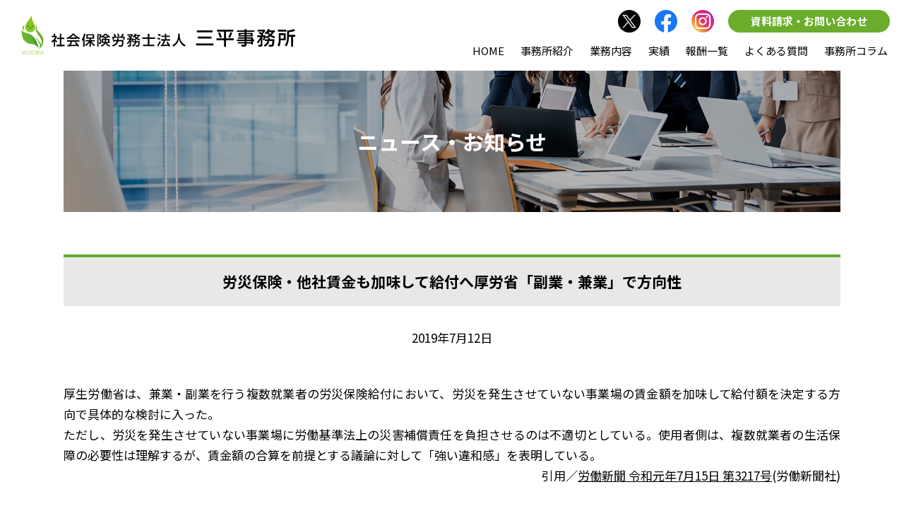

--- FILE ---
content_type: text/html; charset=UTF-8
request_url: https://www.mihirajimusho.biz/news/%E5%8A%B4%E7%81%BD%E4%BF%9D%E9%99%BA%E3%83%BB%E4%BB%96%E7%A4%BE%E8%B3%83%E9%87%91%E3%82%82%E5%8A%A0%E5%91%B3%E3%81%97%E3%81%A6%E7%B5%A6%E4%BB%98%E3%81%B8%E2%80%95%E2%80%95%E5%8E%9A%E5%8A%B4%E7%9C%81/
body_size: 11247
content:
<!DOCTYPE html>
<html lang="ja">
<head>
<!-- Google tag (gtag.js) -->
<script async src="https://www.googletagmanager.com/gtag/js?id=UA-39568175-24"></script>
<script>
  window.dataLayer = window.dataLayer || [];
  function gtag(){dataLayer.push(arguments);}
  gtag('js', new Date());
  gtag('config', 'G-VNGK1KNGB2');
  gtag('config', 'UA-39568175-24');
</script>
<meta charset="UTF-8" />
<meta name="viewport" content="width=device-width,user-scalable=yes">
<title>労災保険・他社賃金も加味して給付へ――厚労省「副業・兼業」で方向性 | 社会保険労務士法人 三平事務所</title>
<link rel="shortcut icon" href="/favicon.ico" />
<link rel="stylesheet" href="https://www.mihirajimusho.biz/wp-content/themes/design014-mihira/style.css" type="text/css" media="screen,print" />
<link rel="stylesheet" href="https://www.mihirajimusho.biz/wp-content/themes/design014-mihira/css/news.css?ver=20260116" type="text/css" media="screen,print" />
<!--[if lt IE 9]>
<script src="https://www.mihirajimusho.biz/wp-content/themes/design014-mihira/js/html5.js"></script>
<![endif]-->
<script type="application/ld+json">
{
    "@context": "http://schema.org",
    "@type": "BlogPosting",
    "mainEntityOfPage": {
        "@type": "WebPage",
        "@id": "https://www.mihirajimusho.biz/news/%e5%8a%b4%e7%81%bd%e4%bf%9d%e9%99%ba%e3%83%bb%e4%bb%96%e7%a4%be%e8%b3%83%e9%87%91%e3%82%82%e5%8a%a0%e5%91%b3%e3%81%97%e3%81%a6%e7%b5%a6%e4%bb%98%e3%81%b8%e2%80%95%e2%80%95%e5%8e%9a%e5%8a%b4%e7%9c%81/"
    },
    "headline": "労災保険・他社賃金も加味して給付へ――厚労省「副業・兼業」で方向性｜社会保険労務士法人 三平事務所",
    "description": "【新着情報｜社会保険労務士法人 三平事務所】厚生労働省は、兼業・副業を行う複数就業者の労災保険給付において、労災を発生させていない事業場の賃金額を加味して給付額を決定する方向で具体的な検討に入った。 ただし、労災を発生させていない事業場に労働基準法上の災害補償責任　...",
    "datePublished": "2019-07-12",
    "dateModified": "2019-07-12",
    "author": {
        "@type": "Person",
        "name": "三平 和男"
    },
    "publisher": {
        "@type": "Organization",
        "name": "社会保険労務士法人 三平事務所｜社会保険労務士法人 三平事務所",
        "url": "https://www.mihirajimusho.biz",
        "logo": {
            "@type": "ImageObject",
            "url": "https://www.mihirajimusho.biz/wp-content/uploads/2020/09/sitelogo.svg",
            "width": 388,
            "height": 56
        },
        "address": {
            "@type": "PostalAddress",
            "postalCode": "105-0003",
            "addressRegion": "東京都",
            "addressLocality": "港区",
            "streetAddress": "西新橋1-19-3"
        }
    },
    "image": {
        "@type": "ImageObject",
        "url": "https://www.mihirajimusho.biz/news.png",
        "width": 1200,
        "height": 860
    }
}
</script>

		<!-- All in One SEO 4.9.3 - aioseo.com -->
	<meta name="description" content="厚生労働省は、兼業・副業を行う複数就業者の労災保険給付において、労災を発生させていない事業場の賃金額を加味して" />
	<meta name="robots" content="max-image-preview:large" />
	<meta name="google-site-verification" content="FJlUMtuxXIa1hIGQJrQ8HUrpsox9ucX0NeFLmnEJeQI" />
	<meta name="msvalidate.01" content="E103A24F74CB9A7F11CD3F322694CEA3" />
	<link rel="canonical" href="https://www.mihirajimusho.biz/news/%e5%8a%b4%e7%81%bd%e4%bf%9d%e9%99%ba%e3%83%bb%e4%bb%96%e7%a4%be%e8%b3%83%e9%87%91%e3%82%82%e5%8a%a0%e5%91%b3%e3%81%97%e3%81%a6%e7%b5%a6%e4%bb%98%e3%81%b8%e2%80%95%e2%80%95%e5%8e%9a%e5%8a%b4%e7%9c%81/" />
	<meta name="generator" content="All in One SEO (AIOSEO) 4.9.3" />
		<meta property="og:locale" content="ja_JP" />
		<meta property="og:site_name" content="社会保険労務士法人 三平事務所 | Just another WordPress site |" />
		<meta property="og:type" content="article" />
		<meta property="og:title" content="労災保険・他社賃金も加味して給付へ――厚労省「副業・兼業」で方向性 | 社会保険労務士法人 三平事務所" />
		<meta property="og:description" content="厚生労働省は、兼業・副業を行う複数就業者の労災保険給付において、労災を発生させていない事業場の賃金額を加味して" />
		<meta property="og:url" content="https://www.mihirajimusho.biz/news/%e5%8a%b4%e7%81%bd%e4%bf%9d%e9%99%ba%e3%83%bb%e4%bb%96%e7%a4%be%e8%b3%83%e9%87%91%e3%82%82%e5%8a%a0%e5%91%b3%e3%81%97%e3%81%a6%e7%b5%a6%e4%bb%98%e3%81%b8%e2%80%95%e2%80%95%e5%8e%9a%e5%8a%b4%e7%9c%81/" />
		<meta property="og:image" content="https://www.mihirajimusho.biz/wp-content/uploads/2025/12/TOP.png" />
		<meta property="og:image:secure_url" content="https://www.mihirajimusho.biz/wp-content/uploads/2025/12/TOP.png" />
		<meta property="og:image:width" content="1200" />
		<meta property="og:image:height" content="630" />
		<meta property="article:published_time" content="2019-07-11T15:00:00+00:00" />
		<meta property="article:modified_time" content="2019-07-11T15:00:00+00:00" />
		<meta name="twitter:card" content="summary" />
		<meta name="twitter:title" content="労災保険・他社賃金も加味して給付へ――厚労省「副業・兼業」で方向性 | 社会保険労務士法人 三平事務所" />
		<meta name="twitter:description" content="厚生労働省は、兼業・副業を行う複数就業者の労災保険給付において、労災を発生させていない事業場の賃金額を加味して" />
		<meta name="twitter:image" content="https://www.mihirajimusho.biz/wp-content/uploads/2023/04/ogp.jpg" />
		<script type="application/ld+json" class="aioseo-schema">
			{"@context":"https:\/\/schema.org","@graph":[{"@type":"BreadcrumbList","@id":"https:\/\/www.mihirajimusho.biz\/news\/%e5%8a%b4%e7%81%bd%e4%bf%9d%e9%99%ba%e3%83%bb%e4%bb%96%e7%a4%be%e8%b3%83%e9%87%91%e3%82%82%e5%8a%a0%e5%91%b3%e3%81%97%e3%81%a6%e7%b5%a6%e4%bb%98%e3%81%b8%e2%80%95%e2%80%95%e5%8e%9a%e5%8a%b4%e7%9c%81\/#breadcrumblist","itemListElement":[{"@type":"ListItem","@id":"https:\/\/www.mihirajimusho.biz#listItem","position":1,"name":"\u30db\u30fc\u30e0","item":"https:\/\/www.mihirajimusho.biz","nextItem":{"@type":"ListItem","@id":"https:\/\/www.mihirajimusho.biz\/news\/#listItem","name":"\u30cb\u30e5\u30fc\u30b9\u30fb\u304a\u77e5\u3089\u305b"}},{"@type":"ListItem","@id":"https:\/\/www.mihirajimusho.biz\/news\/#listItem","position":2,"name":"\u30cb\u30e5\u30fc\u30b9\u30fb\u304a\u77e5\u3089\u305b","item":"https:\/\/www.mihirajimusho.biz\/news\/","nextItem":{"@type":"ListItem","@id":"https:\/\/www.mihirajimusho.biz\/news\/%e5%8a%b4%e7%81%bd%e4%bf%9d%e9%99%ba%e3%83%bb%e4%bb%96%e7%a4%be%e8%b3%83%e9%87%91%e3%82%82%e5%8a%a0%e5%91%b3%e3%81%97%e3%81%a6%e7%b5%a6%e4%bb%98%e3%81%b8%e2%80%95%e2%80%95%e5%8e%9a%e5%8a%b4%e7%9c%81\/#listItem","name":"\u52b4\u707d\u4fdd\u967a\u30fb\u4ed6\u793e\u8cc3\u91d1\u3082\u52a0\u5473\u3057\u3066\u7d66\u4ed8\u3078\u2015\u2015\u539a\u52b4\u7701\u300c\u526f\u696d\u30fb\u517c\u696d\u300d\u3067\u65b9\u5411\u6027"},"previousItem":{"@type":"ListItem","@id":"https:\/\/www.mihirajimusho.biz#listItem","name":"\u30db\u30fc\u30e0"}},{"@type":"ListItem","@id":"https:\/\/www.mihirajimusho.biz\/news\/%e5%8a%b4%e7%81%bd%e4%bf%9d%e9%99%ba%e3%83%bb%e4%bb%96%e7%a4%be%e8%b3%83%e9%87%91%e3%82%82%e5%8a%a0%e5%91%b3%e3%81%97%e3%81%a6%e7%b5%a6%e4%bb%98%e3%81%b8%e2%80%95%e2%80%95%e5%8e%9a%e5%8a%b4%e7%9c%81\/#listItem","position":3,"name":"\u52b4\u707d\u4fdd\u967a\u30fb\u4ed6\u793e\u8cc3\u91d1\u3082\u52a0\u5473\u3057\u3066\u7d66\u4ed8\u3078\u2015\u2015\u539a\u52b4\u7701\u300c\u526f\u696d\u30fb\u517c\u696d\u300d\u3067\u65b9\u5411\u6027","previousItem":{"@type":"ListItem","@id":"https:\/\/www.mihirajimusho.biz\/news\/#listItem","name":"\u30cb\u30e5\u30fc\u30b9\u30fb\u304a\u77e5\u3089\u305b"}}]},{"@type":"Organization","@id":"https:\/\/www.mihirajimusho.biz\/#organization","name":"\u793e\u4f1a\u4fdd\u967a\u52b4\u52d9\u58eb\uff08\u793e\u52b4\u58eb\uff09\u6cd5\u4eba \u4e09\u5e73\u4e8b\u52d9\u6240","description":"Just another WordPress site","url":"https:\/\/www.mihirajimusho.biz\/","logo":{"@type":"ImageObject","url":"https:\/\/www.mihirajimusho.biz\/logo.png","@id":"https:\/\/www.mihirajimusho.biz\/news\/%e5%8a%b4%e7%81%bd%e4%bf%9d%e9%99%ba%e3%83%bb%e4%bb%96%e7%a4%be%e8%b3%83%e9%87%91%e3%82%82%e5%8a%a0%e5%91%b3%e3%81%97%e3%81%a6%e7%b5%a6%e4%bb%98%e3%81%b8%e2%80%95%e2%80%95%e5%8e%9a%e5%8a%b4%e7%9c%81\/#organizationLogo"},"image":{"@id":"https:\/\/www.mihirajimusho.biz\/news\/%e5%8a%b4%e7%81%bd%e4%bf%9d%e9%99%ba%e3%83%bb%e4%bb%96%e7%a4%be%e8%b3%83%e9%87%91%e3%82%82%e5%8a%a0%e5%91%b3%e3%81%97%e3%81%a6%e7%b5%a6%e4%bb%98%e3%81%b8%e2%80%95%e2%80%95%e5%8e%9a%e5%8a%b4%e7%9c%81\/#organizationLogo"}},{"@type":"WebPage","@id":"https:\/\/www.mihirajimusho.biz\/news\/%e5%8a%b4%e7%81%bd%e4%bf%9d%e9%99%ba%e3%83%bb%e4%bb%96%e7%a4%be%e8%b3%83%e9%87%91%e3%82%82%e5%8a%a0%e5%91%b3%e3%81%97%e3%81%a6%e7%b5%a6%e4%bb%98%e3%81%b8%e2%80%95%e2%80%95%e5%8e%9a%e5%8a%b4%e7%9c%81\/#webpage","url":"https:\/\/www.mihirajimusho.biz\/news\/%e5%8a%b4%e7%81%bd%e4%bf%9d%e9%99%ba%e3%83%bb%e4%bb%96%e7%a4%be%e8%b3%83%e9%87%91%e3%82%82%e5%8a%a0%e5%91%b3%e3%81%97%e3%81%a6%e7%b5%a6%e4%bb%98%e3%81%b8%e2%80%95%e2%80%95%e5%8e%9a%e5%8a%b4%e7%9c%81\/","name":"\u52b4\u707d\u4fdd\u967a\u30fb\u4ed6\u793e\u8cc3\u91d1\u3082\u52a0\u5473\u3057\u3066\u7d66\u4ed8\u3078\u2015\u2015\u539a\u52b4\u7701\u300c\u526f\u696d\u30fb\u517c\u696d\u300d\u3067\u65b9\u5411\u6027 | \u793e\u4f1a\u4fdd\u967a\u52b4\u52d9\u58eb\u6cd5\u4eba \u4e09\u5e73\u4e8b\u52d9\u6240","description":"\u539a\u751f\u52b4\u50cd\u7701\u306f\u3001\u517c\u696d\u30fb\u526f\u696d\u3092\u884c\u3046\u8907\u6570\u5c31\u696d\u8005\u306e\u52b4\u707d\u4fdd\u967a\u7d66\u4ed8\u306b\u304a\u3044\u3066\u3001\u52b4\u707d\u3092\u767a\u751f\u3055\u305b\u3066\u3044\u306a\u3044\u4e8b\u696d\u5834\u306e\u8cc3\u91d1\u984d\u3092\u52a0\u5473\u3057\u3066","inLanguage":"ja","isPartOf":{"@id":"https:\/\/www.mihirajimusho.biz\/#website"},"breadcrumb":{"@id":"https:\/\/www.mihirajimusho.biz\/news\/%e5%8a%b4%e7%81%bd%e4%bf%9d%e9%99%ba%e3%83%bb%e4%bb%96%e7%a4%be%e8%b3%83%e9%87%91%e3%82%82%e5%8a%a0%e5%91%b3%e3%81%97%e3%81%a6%e7%b5%a6%e4%bb%98%e3%81%b8%e2%80%95%e2%80%95%e5%8e%9a%e5%8a%b4%e7%9c%81\/#breadcrumblist"},"datePublished":"2019-07-12T00:00:00+09:00","dateModified":"2019-07-12T00:00:00+09:00"},{"@type":"WebSite","@id":"https:\/\/www.mihirajimusho.biz\/#website","url":"https:\/\/www.mihirajimusho.biz\/","name":"\u793e\u4f1a\u4fdd\u967a\u52b4\u52d9\u58eb\u6cd5\u4eba \u4e09\u5e73\u4e8b\u52d9\u6240","description":"Just another WordPress site","inLanguage":"ja","publisher":{"@id":"https:\/\/www.mihirajimusho.biz\/#organization"}}]}
		</script>
		<!-- All in One SEO -->

<style id='wp-img-auto-sizes-contain-inline-css' type='text/css'>
img:is([sizes=auto i],[sizes^="auto," i]){contain-intrinsic-size:3000px 1500px}
/*# sourceURL=wp-img-auto-sizes-contain-inline-css */
</style>
<style id='wp-emoji-styles-inline-css' type='text/css'>

	img.wp-smiley, img.emoji {
		display: inline !important;
		border: none !important;
		box-shadow: none !important;
		height: 1em !important;
		width: 1em !important;
		margin: 0 0.07em !important;
		vertical-align: -0.1em !important;
		background: none !important;
		padding: 0 !important;
	}
/*# sourceURL=wp-emoji-styles-inline-css */
</style>
<link rel='stylesheet' id='wp-block-library-css' href='https://www.mihirajimusho.biz/wp-includes/css/dist/block-library/style.min.css?ver=6.9' type='text/css' media='all' />
<style id='global-styles-inline-css' type='text/css'>
:root{--wp--preset--aspect-ratio--square: 1;--wp--preset--aspect-ratio--4-3: 4/3;--wp--preset--aspect-ratio--3-4: 3/4;--wp--preset--aspect-ratio--3-2: 3/2;--wp--preset--aspect-ratio--2-3: 2/3;--wp--preset--aspect-ratio--16-9: 16/9;--wp--preset--aspect-ratio--9-16: 9/16;--wp--preset--color--black: #000000;--wp--preset--color--cyan-bluish-gray: #abb8c3;--wp--preset--color--white: #ffffff;--wp--preset--color--pale-pink: #f78da7;--wp--preset--color--vivid-red: #cf2e2e;--wp--preset--color--luminous-vivid-orange: #ff6900;--wp--preset--color--luminous-vivid-amber: #fcb900;--wp--preset--color--light-green-cyan: #7bdcb5;--wp--preset--color--vivid-green-cyan: #00d084;--wp--preset--color--pale-cyan-blue: #8ed1fc;--wp--preset--color--vivid-cyan-blue: #0693e3;--wp--preset--color--vivid-purple: #9b51e0;--wp--preset--gradient--vivid-cyan-blue-to-vivid-purple: linear-gradient(135deg,rgb(6,147,227) 0%,rgb(155,81,224) 100%);--wp--preset--gradient--light-green-cyan-to-vivid-green-cyan: linear-gradient(135deg,rgb(122,220,180) 0%,rgb(0,208,130) 100%);--wp--preset--gradient--luminous-vivid-amber-to-luminous-vivid-orange: linear-gradient(135deg,rgb(252,185,0) 0%,rgb(255,105,0) 100%);--wp--preset--gradient--luminous-vivid-orange-to-vivid-red: linear-gradient(135deg,rgb(255,105,0) 0%,rgb(207,46,46) 100%);--wp--preset--gradient--very-light-gray-to-cyan-bluish-gray: linear-gradient(135deg,rgb(238,238,238) 0%,rgb(169,184,195) 100%);--wp--preset--gradient--cool-to-warm-spectrum: linear-gradient(135deg,rgb(74,234,220) 0%,rgb(151,120,209) 20%,rgb(207,42,186) 40%,rgb(238,44,130) 60%,rgb(251,105,98) 80%,rgb(254,248,76) 100%);--wp--preset--gradient--blush-light-purple: linear-gradient(135deg,rgb(255,206,236) 0%,rgb(152,150,240) 100%);--wp--preset--gradient--blush-bordeaux: linear-gradient(135deg,rgb(254,205,165) 0%,rgb(254,45,45) 50%,rgb(107,0,62) 100%);--wp--preset--gradient--luminous-dusk: linear-gradient(135deg,rgb(255,203,112) 0%,rgb(199,81,192) 50%,rgb(65,88,208) 100%);--wp--preset--gradient--pale-ocean: linear-gradient(135deg,rgb(255,245,203) 0%,rgb(182,227,212) 50%,rgb(51,167,181) 100%);--wp--preset--gradient--electric-grass: linear-gradient(135deg,rgb(202,248,128) 0%,rgb(113,206,126) 100%);--wp--preset--gradient--midnight: linear-gradient(135deg,rgb(2,3,129) 0%,rgb(40,116,252) 100%);--wp--preset--font-size--small: 13px;--wp--preset--font-size--medium: 20px;--wp--preset--font-size--large: 36px;--wp--preset--font-size--x-large: 42px;--wp--preset--spacing--20: 0.44rem;--wp--preset--spacing--30: 0.67rem;--wp--preset--spacing--40: 1rem;--wp--preset--spacing--50: 1.5rem;--wp--preset--spacing--60: 2.25rem;--wp--preset--spacing--70: 3.38rem;--wp--preset--spacing--80: 5.06rem;--wp--preset--shadow--natural: 6px 6px 9px rgba(0, 0, 0, 0.2);--wp--preset--shadow--deep: 12px 12px 50px rgba(0, 0, 0, 0.4);--wp--preset--shadow--sharp: 6px 6px 0px rgba(0, 0, 0, 0.2);--wp--preset--shadow--outlined: 6px 6px 0px -3px rgb(255, 255, 255), 6px 6px rgb(0, 0, 0);--wp--preset--shadow--crisp: 6px 6px 0px rgb(0, 0, 0);}:where(.is-layout-flex){gap: 0.5em;}:where(.is-layout-grid){gap: 0.5em;}body .is-layout-flex{display: flex;}.is-layout-flex{flex-wrap: wrap;align-items: center;}.is-layout-flex > :is(*, div){margin: 0;}body .is-layout-grid{display: grid;}.is-layout-grid > :is(*, div){margin: 0;}:where(.wp-block-columns.is-layout-flex){gap: 2em;}:where(.wp-block-columns.is-layout-grid){gap: 2em;}:where(.wp-block-post-template.is-layout-flex){gap: 1.25em;}:where(.wp-block-post-template.is-layout-grid){gap: 1.25em;}.has-black-color{color: var(--wp--preset--color--black) !important;}.has-cyan-bluish-gray-color{color: var(--wp--preset--color--cyan-bluish-gray) !important;}.has-white-color{color: var(--wp--preset--color--white) !important;}.has-pale-pink-color{color: var(--wp--preset--color--pale-pink) !important;}.has-vivid-red-color{color: var(--wp--preset--color--vivid-red) !important;}.has-luminous-vivid-orange-color{color: var(--wp--preset--color--luminous-vivid-orange) !important;}.has-luminous-vivid-amber-color{color: var(--wp--preset--color--luminous-vivid-amber) !important;}.has-light-green-cyan-color{color: var(--wp--preset--color--light-green-cyan) !important;}.has-vivid-green-cyan-color{color: var(--wp--preset--color--vivid-green-cyan) !important;}.has-pale-cyan-blue-color{color: var(--wp--preset--color--pale-cyan-blue) !important;}.has-vivid-cyan-blue-color{color: var(--wp--preset--color--vivid-cyan-blue) !important;}.has-vivid-purple-color{color: var(--wp--preset--color--vivid-purple) !important;}.has-black-background-color{background-color: var(--wp--preset--color--black) !important;}.has-cyan-bluish-gray-background-color{background-color: var(--wp--preset--color--cyan-bluish-gray) !important;}.has-white-background-color{background-color: var(--wp--preset--color--white) !important;}.has-pale-pink-background-color{background-color: var(--wp--preset--color--pale-pink) !important;}.has-vivid-red-background-color{background-color: var(--wp--preset--color--vivid-red) !important;}.has-luminous-vivid-orange-background-color{background-color: var(--wp--preset--color--luminous-vivid-orange) !important;}.has-luminous-vivid-amber-background-color{background-color: var(--wp--preset--color--luminous-vivid-amber) !important;}.has-light-green-cyan-background-color{background-color: var(--wp--preset--color--light-green-cyan) !important;}.has-vivid-green-cyan-background-color{background-color: var(--wp--preset--color--vivid-green-cyan) !important;}.has-pale-cyan-blue-background-color{background-color: var(--wp--preset--color--pale-cyan-blue) !important;}.has-vivid-cyan-blue-background-color{background-color: var(--wp--preset--color--vivid-cyan-blue) !important;}.has-vivid-purple-background-color{background-color: var(--wp--preset--color--vivid-purple) !important;}.has-black-border-color{border-color: var(--wp--preset--color--black) !important;}.has-cyan-bluish-gray-border-color{border-color: var(--wp--preset--color--cyan-bluish-gray) !important;}.has-white-border-color{border-color: var(--wp--preset--color--white) !important;}.has-pale-pink-border-color{border-color: var(--wp--preset--color--pale-pink) !important;}.has-vivid-red-border-color{border-color: var(--wp--preset--color--vivid-red) !important;}.has-luminous-vivid-orange-border-color{border-color: var(--wp--preset--color--luminous-vivid-orange) !important;}.has-luminous-vivid-amber-border-color{border-color: var(--wp--preset--color--luminous-vivid-amber) !important;}.has-light-green-cyan-border-color{border-color: var(--wp--preset--color--light-green-cyan) !important;}.has-vivid-green-cyan-border-color{border-color: var(--wp--preset--color--vivid-green-cyan) !important;}.has-pale-cyan-blue-border-color{border-color: var(--wp--preset--color--pale-cyan-blue) !important;}.has-vivid-cyan-blue-border-color{border-color: var(--wp--preset--color--vivid-cyan-blue) !important;}.has-vivid-purple-border-color{border-color: var(--wp--preset--color--vivid-purple) !important;}.has-vivid-cyan-blue-to-vivid-purple-gradient-background{background: var(--wp--preset--gradient--vivid-cyan-blue-to-vivid-purple) !important;}.has-light-green-cyan-to-vivid-green-cyan-gradient-background{background: var(--wp--preset--gradient--light-green-cyan-to-vivid-green-cyan) !important;}.has-luminous-vivid-amber-to-luminous-vivid-orange-gradient-background{background: var(--wp--preset--gradient--luminous-vivid-amber-to-luminous-vivid-orange) !important;}.has-luminous-vivid-orange-to-vivid-red-gradient-background{background: var(--wp--preset--gradient--luminous-vivid-orange-to-vivid-red) !important;}.has-very-light-gray-to-cyan-bluish-gray-gradient-background{background: var(--wp--preset--gradient--very-light-gray-to-cyan-bluish-gray) !important;}.has-cool-to-warm-spectrum-gradient-background{background: var(--wp--preset--gradient--cool-to-warm-spectrum) !important;}.has-blush-light-purple-gradient-background{background: var(--wp--preset--gradient--blush-light-purple) !important;}.has-blush-bordeaux-gradient-background{background: var(--wp--preset--gradient--blush-bordeaux) !important;}.has-luminous-dusk-gradient-background{background: var(--wp--preset--gradient--luminous-dusk) !important;}.has-pale-ocean-gradient-background{background: var(--wp--preset--gradient--pale-ocean) !important;}.has-electric-grass-gradient-background{background: var(--wp--preset--gradient--electric-grass) !important;}.has-midnight-gradient-background{background: var(--wp--preset--gradient--midnight) !important;}.has-small-font-size{font-size: var(--wp--preset--font-size--small) !important;}.has-medium-font-size{font-size: var(--wp--preset--font-size--medium) !important;}.has-large-font-size{font-size: var(--wp--preset--font-size--large) !important;}.has-x-large-font-size{font-size: var(--wp--preset--font-size--x-large) !important;}
/*# sourceURL=global-styles-inline-css */
</style>

<style id='classic-theme-styles-inline-css' type='text/css'>
/*! This file is auto-generated */
.wp-block-button__link{color:#fff;background-color:#32373c;border-radius:9999px;box-shadow:none;text-decoration:none;padding:calc(.667em + 2px) calc(1.333em + 2px);font-size:1.125em}.wp-block-file__button{background:#32373c;color:#fff;text-decoration:none}
/*# sourceURL=/wp-includes/css/classic-themes.min.css */
</style>
<link rel='stylesheet' id='wp-pagenavi-css' href='https://www.mihirajimusho.biz/wp-content/plugins/wp-pagenavi/pagenavi-css.css?ver=2.70' type='text/css' media='all' />
<link rel="icon" href="https://www.mihirajimusho.biz/wp-content/uploads/2025/12/cropped-favicon_converted-32x32.png" sizes="32x32" />
<link rel="icon" href="https://www.mihirajimusho.biz/wp-content/uploads/2025/12/cropped-favicon_converted-192x192.png" sizes="192x192" />
<link rel="apple-touch-icon" href="https://www.mihirajimusho.biz/wp-content/uploads/2025/12/cropped-favicon_converted-180x180.png" />
<meta name="msapplication-TileImage" content="https://www.mihirajimusho.biz/wp-content/uploads/2025/12/cropped-favicon_converted-270x270.png" />
		<style type="text/css" id="wp-custom-css">
			#policy article p{
	margin:10px 0 25px
}

#policy article ul {
    list-style: disc;
    margin-left: 30px;
    margin-bottom: 30px;
}
#policy article a {
    text-decoration: none;
    color: #156dd5;
}

.design01 {
 width: 100%;
 border-collapse: collapse;
 border-spacing: 0;
}
.design01 th {
 padding: 10px;
 background: #f6f6f6;
 border: solid 1px #778ca3;
text-align:center;
font-size: 16px;
}
.design01 td {
 padding: 10px;
 border: solid 1px #778ca3;
	 background: #fff;
}		</style>
		<link rel="preconnect" href="https://fonts.googleapis.com">
<link rel="preconnect" href="https://fonts.gstatic.com" crossorigin>
<link href="https://fonts.googleapis.com/css2?family=Noto+Sans+JP:wght@100..900&display=swap" rel="stylesheet">
</head>

<body id="news" class="under">

<style>
<!--
.sitelogo>a {
    background: url(https://www.mihirajimusho.biz/wp-content/uploads/2020/09/sitelogo.svg) center center no-repeat;
    background-size: 100% auto;
}
-->
</style>

<header>
        <div class="sitelogo">
            <a href="https://www.mihirajimusho.biz">
            社会保険労務士法人 三平事務所｜社会保険労務士法人 三平事務所        </a>
        </div>
        
    <div class="hdr_r">
        <div class="mailwrap pc-only">
			<a href="https://twitter.com/s_mihirajimusho" target="_blank" rel="noreferrer noopener"><i class="sns-twr">ツイッターはこちら</i></a>
            <a href="https://www.facebook.com/mihirajimusho/" target="_blank" rel="noreferrer noopener"><i class="sns-fb">フェイスブックはこちら</i></a>
            <a href="https://www.instagram.com/mihirajimusho.i/" target="_blank" rel="noreferrer noopener"><i class="sns-insta">インスタグラムはこちら</i></a>
            <a href="https://www.mihirajimusho.biz/pamph-order/" class="hdr_order">資料請求・お問い合わせ</a>
        </div>
        <a href="javascript:void(0);" class="hdr_menu sptab-only">メニュー</a>
        <nav id="global">
        <div class="sptab-only hdr_info">
             <a href="tel:03-3504-0071" class="hdr_tel_sp">電話</a>
             <a href="https://www.mihirajimusho.biz/contact/" class="hdr_mail_sp">メール</a>
        </div>
        <ul>
                        <li class="sptab-only">
                <a href="https://www.mihirajimusho.biz/feature/%e3%83%86%e3%83%ac%e3%83%af%e3%83%bc%e3%82%af%e5%af%be%e5%bf%9c%e3%81%ae%e5%8a%b4%e5%8b%99%e7%ae%a1%e7%90%86%e3%83%bb%e8%a9%95%e4%be%a1%e5%88%b6%e5%ba%a6/">テレワーク対応の労務管理・評価制度</a>
            </li>
                        <li class="sptab-only">
                <a href="https://www.mihirajimusho.biz/feature/%e4%b8%a1%e7%ab%8b%e6%94%af%e6%8f%b4%e3%81%ae%e5%b0%8e%e5%85%a5%e3%82%b5%e3%83%9d%e3%83%bc%e3%83%88/">両立支援の導入サポート</a>
            </li>
                        <li class="sptab-only">
                <a href="https://www.mihirajimusho.biz/feature/%e5%a5%b3%e6%80%a7%e6%b4%bb%e8%ba%8d%e6%94%af%e6%8f%b4%e3%83%bb%e8%b5%b7%e6%a5%ad%e3%82%b5%e3%83%9d%e3%83%bc%e3%83%88/">女性活躍支援・起業サポート</a>
            </li>
                        <li class="sptab-only">
                <a href="https://www.mihirajimusho.biz/feature/%e7%a0%94%e4%bf%ae%e3%81%ae%e3%81%94%e6%a1%88%e5%86%85/">各種研修のご案内</a>
            </li>
                        <li class="">
                <a href="https://www.mihirajimusho.biz">HOME</a>
            </li>
            <li class="">
                <a href="https://www.mihirajimusho.biz/about/">事務所紹介</a>
            </li>
            <li>
                <a href="https://www.mihirajimusho.biz/gyomu/">業務内容</a>
            </li>
            <li class="">
                <a href="https://www.mihirajimusho.biz/jirei/">実績</a>
            </li>
            <li class="">
                <a href="https://www.mihirajimusho.biz/cost/">報酬一覧</a>
            </li>
            <li class="">
                <a href="https://www.mihirajimusho.biz/faq/">よくある質問</a>
            </li>
            <li class="">
                <a href="https://www.mihirajimusho.biz/blog/">事務所コラム</a>
            </li>
            <li class="sptab-only">
                <a href="https://www.mihirajimusho.biz/news/">新着情報</a>
            </li>
            <li class="sptab-only">
                <a href="https://www.mihirajimusho.biz/seminar/">セミナー情報</a>
            </li>
            <li class="sptab-only">
                <a href="https://www.mihirajimusho.biz/policy/">プライバシーポリシー</a>
            </li>
            <li class="sptab-only order">
                <a href="https://www.mihirajimusho.biz/pamph-order/">資料のご請求</a>
            </li>
        </ul>
        </nav>
    </div><!-- /hdr_r -->
    
</header>

<style>
<!--
    h1 {
        background: url('https://www.mihirajimusho.biz/wp-content/uploads/2020/09/titleimage.jpg') center center no-repeat;
        background-size: cover;
    }
-->
</style>

<article class="single">
    <h1><span>ニュース・お知らせ</span></h1>
    
    <section class="wrapper">
        <h2>労災保険・他社賃金も加味して給付へ――厚労省「副業・兼業」で方向性</h2>
        <p class="al_c mb50">2019年7月12日</p>
        <p>厚生労働省は、兼業・副業を行う複数就業者の労災保険給付において、労災を発生させていない事業場の賃金額を加味して給付額を決定する方向で具体的な検討に入った。<br />
ただし、労災を発生させていない事業場に労働基準法上の災害補償責任を負担させるのは不適切としている。使用者側は、複数就業者の生活保障の必要性は理解するが、賃金額の合算を前提とする議論に対して「強い違和感」を表明している。</p>
<p style="text-align: right;">引用／<a href="https://www.rodo.co.jp/backnumber/201907153217news/">労働新聞 令和元年7月15日 第3217号</a>(労働新聞社)</p>
    </section><!-- /wrapper -->
    
    <div class="wrapper clearfix">
        
	<nav class="navigation post-navigation" aria-label="投稿">
		<h2 class="screen-reader-text">投稿ナビゲーション</h2>
		<div class="nav-links"><div class="nav-previous"><a href="https://www.mihirajimusho.biz/news/%e5%8a%b4%e5%83%8d%e8%80%85%e6%80%a7%e6%8b%a1%e5%bc%b5%e3%81%af%e8%a6%8b%e9%80%81%e3%82%8a%e2%80%95%e2%80%95%e5%8e%9a%e5%8a%b4%e7%9c%81%e3%83%bb%e3%80%8c%e9%9b%87%e7%94%a8%e9%a1%9e%e4%bc%bc%e3%80%8d/" rel="prev">< 前の記事へ</a></div><div class="nav-next"><a href="https://www.mihirajimusho.biz/news/%e6%b6%88%e6%bb%85%e6%99%82%e5%8a%b9%e6%9c%9f%e9%96%93%e3%83%bb%e4%bd%bf%e7%94%a8%e8%80%85%e5%81%b4%e3%81%8c%e3%80%8c%e7%8f%be%e8%a1%8c%ef%bc%92%e5%b9%b4%e7%b6%ad%e6%8c%81%e3%80%8d%e3%82%92%e4%b8%bb/" rel="next">次の記事へ ></a></div></div>
	</nav>    </div>
    
</article>



<div class="top-contact">
    <h2>お問い合わせ</h2>
    <p>お気軽にお問い合わせください。<br>受付時間　9：00～12：00　13：00～17：00（土日祝を除く）</p>
    <div class="contact-btn">
        <a href="tel:03-3504-0071" class="btn contact-tel">
            <img src="https://www.mihirajimusho.biz/wp-content/themes/design014-mihira/img/top/icon-tel.svg" alt="電話">
            <p>03-3504-0071</p>
        </a>
        <a href="https://www.mihirajimusho.biz/contact/" class="btn contact-mail">
            <img src="https://www.mihirajimusho.biz/wp-content/themes/design014-mihira/img/top/icon-mail.svg" alt="メール">
            <p>お問い合わせ</p>
        </a>
    </div>
</div>


<style>
<!--
a.ftr_logo {
    background: url(https://www.mihirajimusho.biz/wp-content/uploads/2020/09/sitelogo.svg) center center no-repeat;
    background-size: 100% auto;
}
-->
</style>

<footer>
    <div class="wrapper">
        <div class="siteinfo">
            <a href="https://www.mihirajimusho.biz" class="ftr_logo">社会保険労務士法人 三平事務所</a>
            <p>〒105-0003<br>東京都港区西新橋1-19-3 第2双葉ビル5F<br>お問い合わせ：03-3504-0071<br>営業時間：9:00～17:00<br>定休日：土・日・祝・年末年始</p>
            <ul class="security">
                <li>
                    <a href="http://privacymark.jp/" target="_blank" rel="noopener nofollow">
                        <img src="https://www.mihirajimusho.biz/wp-content/themes/design014-mihira/img/common/seal_pmark.jpg" alt="プライバシーマーク認定事業所です。">
                    </a>
                </li>
                <li>
                    <a href="https://www.shakaihokenroumushi.jp/organization/tabid/507/Default.aspx" target="_blank" rel="noopener nofollow">
                        <img src="https://www.mihirajimusho.biz/wp-content/themes/design014-mihira/img/common/seal_srp.gif" alt="SRPマークを取得しています。">
                    </a>
                </li>
                <li>
                    <script type="text/javascript" src="https://seal.fujissl.jp/getSeal.do?cn=www.mihirajimusho.biz" ></script>
                </li>
                <li>
                    <a href="https://www.tokyosr.jp/densgisengen/" target="_blank" rel="noopener nofollow">
                        <img src="https://www.mihirajimusho.biz/wp-content/themes/design014-mihira/img/common/densgisengen.png" alt="電子申請・情報セキュリティ宣言事務所" width="100">
                    </a>
                </li>
                <li>
                    <a href="https://sr-shindan.jp/about.html" target="_blank" rel="noopener nofollow">
                        <img src="https://www.mihirajimusho.biz/wp-content/themes/design014-mihira/img/common/sr-tekigou.png" alt="社労士診断認証制度" width="100">
                    </a>
                </li>
				<li>
                    <a href="https://www.kyoukaikenpo.or.jp/shibu/tokyo/cat070/collabo271210-1/" target="_blank" rel="noopener nofollow">
                        <img src="https://www.mihirajimusho.biz/wp-content/uploads/2021/04/logo-e1758005862659.jpg" alt="健康経営優良法人 銀の盾" width="100">
                    </a>
                </li>
                <li>
                    <a href="https://www.mhlw.go.jp/stf/seisakunitsuite/bunya/0000091025.html" target="_blank" rel="noopener nofollow">
                        <img src="https://www.mihirajimusho.biz/wp-content/uploads/2025/12/76993611982056a5966c4934c1779749-scaled-e1764658781509.jpg" alt="えるぼし認定" width="100">
                    </a>
                </li>
                <li>
                    <a href="https://www.mihirajimusho.biz/情報セキュリティ基本方針/" target="_blank" rel="noopener nofollow">
                        <img src="https://www.mihirajimusho.biz/wp-content/themes/design014-mihira/img/common/iso-ninshou.jpg" alt="ISO 27001：2022 認証取得" width="100">
                    </a>
                </li>
            </ul>
            <ul class="sns">
				<li>
					<a href="https://twitter.com/s_mihirajimusho" target="_blank" rel="noreferrer noopener"><i class="sns-twr">エックスはこちら</i></a>
                <li>
                     <a href="https://www.facebook.com/mihirajimusho/" target="_blank" rel="noreferrer noopener"><i class="sns-fb">フェイスブックはこちら</i></a>
                </li>
                <li>
                    <a href="https://www.instagram.com/mihirajimusho.i/" target="_blank" rel="noreferrer noopener"><i class="sns-insta">インスタグラムはこちら</i></a>
                </li>
            </ul>
        </div><!-- /siteinfo -->
        <div class="ftr_nav pc-only">
            <ul>
                <li>
                    <a href="https://www.mihirajimusho.biz/about/">事務所紹介</a>
                    <ul>
                        <li><a href="https://www.mihirajimusho.biz/about/#gaiyou">会社概要</a></li>
                        <li><a href="https://www.mihirajimusho.biz/about/#strengths">私たちの強み</a></li>
                        <li><a href="https://www.mihirajimusho.biz/about/#philosophy">企業理念</a></li>
                        <li><a href="https://www.mihirajimusho.biz/about/#greeting">代表挨拶</a></li>
                        <li><a href="https://www.mihirajimusho.biz/recruit/">リクルート</a></li>
                    </ul>
                </li>
            </ul>
            <ul>
                <li>
                    <a href="https://www.mihirajimusho.biz/gyomu/">業務内容</a>
                    <ul>
                        <li><a href="https://www.mihirajimusho.biz/gyomu/kenkoukeiei/">健康経営</a></li>
                        <li><a href="https://www.mihirajimusho.biz/gyomu/ryoritsushien/">両立支援</a></li>
                        <li><a href="https://www.mihirajimusho.biz/gyomu/jinjihyoka/">人事評価</a></li>
                        <li><a href="https://www.mihirajimusho.biz/gyomu/kensyu/">各種研修</a></li>
                        <li><a href="https://www.mihirajimusho.biz/gyomu/顧問契約のおすすめ/">顧問契約</a></li>
                        <li><a href="https://www.mihirajimusho.biz/gyomu/kyuyokeisan/">給与計算</a></li>
                        <li><a href="https://www.mihirajimusho.biz/gyomu/">その他商品</a></li>
                    </ul>
                </li>
            </ul>
            <ul>
                <li>
                    <a href="https://www.mihirajimusho.biz/seminar-jirei/">実績</a>
                    <ul>
                        <li><a href="https://www.mihirajimusho.biz/gyomu/コンサルティング/">業務実績</a></li>
                        <li><a href="https://www.mihirajimusho.biz/seminar-jirei/">研修・セミナー実績</a></li>
                    </ul>
                </li>
                <li><a href="https://www.mihirajimusho.biz/blog/">事務所コラム</a></li>
            </ul>
            <ul>
                <li><a href="https://www.mihirajimusho.biz/faq/">よくある質問</a></li>
                <li><a href="https://www.mihirajimusho.biz/cost/">報酬一覧</a></li>
                <li><a href="https://www.mihirajimusho.biz/policy/">プライバシーポリシー</a></li>
                <li><a href="https://www.mihirajimusho.biz/情報セキュリティ基本方針/">情報セキュリティ基本方針</a></li>
                <li><a href="https://www.mihirajimusho.biz/customer/">カスタマーハラスメント基本方針</a></li>
            </ul>
        </div>
    </div><!-- /wrapper -->

<p class="copy">Copyright © 2026 社会保険労務士法人 三平事務所 All Rights Reserved.</p>
<div id="page-top">
  <a href="#">TOP</a>
</div>
</footer>

<script type="speculationrules">
{"prefetch":[{"source":"document","where":{"and":[{"href_matches":"/*"},{"not":{"href_matches":["/wp-*.php","/wp-admin/*","/wp-content/uploads/*","/wp-content/*","/wp-content/plugins/*","/wp-content/themes/design014-mihira/*","/*\\?(.+)"]}},{"not":{"selector_matches":"a[rel~=\"nofollow\"]"}},{"not":{"selector_matches":".no-prefetch, .no-prefetch a"}}]},"eagerness":"conservative"}]}
</script>
<script id="wp-emoji-settings" type="application/json">
{"baseUrl":"https://s.w.org/images/core/emoji/17.0.2/72x72/","ext":".png","svgUrl":"https://s.w.org/images/core/emoji/17.0.2/svg/","svgExt":".svg","source":{"concatemoji":"https://www.mihirajimusho.biz/wp-includes/js/wp-emoji-release.min.js?ver=6.9"}}
</script>
<script type="module">
/* <![CDATA[ */
/*! This file is auto-generated */
const a=JSON.parse(document.getElementById("wp-emoji-settings").textContent),o=(window._wpemojiSettings=a,"wpEmojiSettingsSupports"),s=["flag","emoji"];function i(e){try{var t={supportTests:e,timestamp:(new Date).valueOf()};sessionStorage.setItem(o,JSON.stringify(t))}catch(e){}}function c(e,t,n){e.clearRect(0,0,e.canvas.width,e.canvas.height),e.fillText(t,0,0);t=new Uint32Array(e.getImageData(0,0,e.canvas.width,e.canvas.height).data);e.clearRect(0,0,e.canvas.width,e.canvas.height),e.fillText(n,0,0);const a=new Uint32Array(e.getImageData(0,0,e.canvas.width,e.canvas.height).data);return t.every((e,t)=>e===a[t])}function p(e,t){e.clearRect(0,0,e.canvas.width,e.canvas.height),e.fillText(t,0,0);var n=e.getImageData(16,16,1,1);for(let e=0;e<n.data.length;e++)if(0!==n.data[e])return!1;return!0}function u(e,t,n,a){switch(t){case"flag":return n(e,"\ud83c\udff3\ufe0f\u200d\u26a7\ufe0f","\ud83c\udff3\ufe0f\u200b\u26a7\ufe0f")?!1:!n(e,"\ud83c\udde8\ud83c\uddf6","\ud83c\udde8\u200b\ud83c\uddf6")&&!n(e,"\ud83c\udff4\udb40\udc67\udb40\udc62\udb40\udc65\udb40\udc6e\udb40\udc67\udb40\udc7f","\ud83c\udff4\u200b\udb40\udc67\u200b\udb40\udc62\u200b\udb40\udc65\u200b\udb40\udc6e\u200b\udb40\udc67\u200b\udb40\udc7f");case"emoji":return!a(e,"\ud83e\u1fac8")}return!1}function f(e,t,n,a){let r;const o=(r="undefined"!=typeof WorkerGlobalScope&&self instanceof WorkerGlobalScope?new OffscreenCanvas(300,150):document.createElement("canvas")).getContext("2d",{willReadFrequently:!0}),s=(o.textBaseline="top",o.font="600 32px Arial",{});return e.forEach(e=>{s[e]=t(o,e,n,a)}),s}function r(e){var t=document.createElement("script");t.src=e,t.defer=!0,document.head.appendChild(t)}a.supports={everything:!0,everythingExceptFlag:!0},new Promise(t=>{let n=function(){try{var e=JSON.parse(sessionStorage.getItem(o));if("object"==typeof e&&"number"==typeof e.timestamp&&(new Date).valueOf()<e.timestamp+604800&&"object"==typeof e.supportTests)return e.supportTests}catch(e){}return null}();if(!n){if("undefined"!=typeof Worker&&"undefined"!=typeof OffscreenCanvas&&"undefined"!=typeof URL&&URL.createObjectURL&&"undefined"!=typeof Blob)try{var e="postMessage("+f.toString()+"("+[JSON.stringify(s),u.toString(),c.toString(),p.toString()].join(",")+"));",a=new Blob([e],{type:"text/javascript"});const r=new Worker(URL.createObjectURL(a),{name:"wpTestEmojiSupports"});return void(r.onmessage=e=>{i(n=e.data),r.terminate(),t(n)})}catch(e){}i(n=f(s,u,c,p))}t(n)}).then(e=>{for(const n in e)a.supports[n]=e[n],a.supports.everything=a.supports.everything&&a.supports[n],"flag"!==n&&(a.supports.everythingExceptFlag=a.supports.everythingExceptFlag&&a.supports[n]);var t;a.supports.everythingExceptFlag=a.supports.everythingExceptFlag&&!a.supports.flag,a.supports.everything||((t=a.source||{}).concatemoji?r(t.concatemoji):t.wpemoji&&t.twemoji&&(r(t.twemoji),r(t.wpemoji)))});
//# sourceURL=https://www.mihirajimusho.biz/wp-includes/js/wp-emoji-loader.min.js
/* ]]> */
</script>

<script src="https://ajax.googleapis.com/ajax/libs/jquery/3.4.1/jquery.min.js"></script>
<script>
$(function(){
	//クリックでオープン
    $('.hdr_menu').click(function () {
        $('#global').slideToggle();
		$(this).toggleClass('close');
    });
    var topBtn = $('#totop');   
    //スクロールが100に達したらボタン表示
    $(window).scroll(function () {
        if ($(this).scrollTop() > 100) {
            topBtn.fadeIn();
        } else {
            topBtn.fadeOut();
        }
    });
});
</script>

<script>
$(function () {
  const pageTop = $("#page-top");
  pageTop.hide();
  $(window).scroll(function () {
    if ($(this).scrollTop() > 100) { // 100pxスクロールしたら表示
      pageTop.fadeIn(); // 100px以上スクロールしたらボタンをフェードイン
    } else {
      pageTop.fadeOut(); // 100px以下になったらボタンをフェードアウト
    }
  });
  pageTop.click(function () {
    $("body,html").animate(
      {
        scrollTop: 0,
      },
      500 // 500ミリ秒かけてページトップに戻る
    );
    return false;
  });
});
</script>

</body>
</html>


--- FILE ---
content_type: text/html; charset=UTF-8
request_url: https://seal.fujissl.jp/buildSign.do?ca=www.mihirajimusho.biz&ch=www.mihirajimusho.biz&metas=w:0,i:0,d:0&design=default
body_size: 4154
content:
GIF89ay F �  ���   ������������������������������������������������������ggg�����������������������������������ֵ������������������������������������������������������������������������������뿿������������迿鿿����������ߺ����ٺ����������󯯿�����꯯���㯯寯���ꬬ諬���橬���ի�������ꡠ����ퟟ���韟���矟⟟������ߟ�ݟ�㜞������������������ѝ�蔒������ꏏ⏏ߏ�������؏����冄������ʂ����yw����{�oo�oo�qt�oo�rr�oo�oo�rn����__�ll�he�mm�kl�oo�__�bg�^]�dd�__�__�__rrrooo�TY�OO�QN�Y]�OO�UU�NO�OO�KIddd�??___�??�GG�??�??�??�??�63�;@�?C�//UUU�9>�32�99�2/�//�//OOO�-/�//�)&�(%�//�%%�16�%%�GGG�**��!#�$%���"%�"�???��!%��"�"�#�!&�$�$)� %�"'��999�������///�  �  �  �  �  ***�  �  �  �  �  �  �  �     ���hgg���!�  � ,    y F  � ������K+\Ȱ!�K�"fBH��H3j̘ȃǏ C�I��ɏ0�� �ƪl0an�Fs۶�8s��Ɠ'�o@�E6��ѣEk� ���ӧP�J�J�)�"E0�4��Ι4��ԙ\O����F��a��V�K���%���Ы(6�3���i��O��޺-E��D�b؝��ie��0�`��_�ٺ��5��(T��JT�QN��Rӳdݒ�T�5�M�A.��~�͖�R!t�,�h�]=��� 8�C��I��� Ŕ�+`b�{�|�u�c,�aRS���#�HSAb-��bA4u�)<YӖtE�Q{�P��x�(�T&
����� 5�� ��0'��e �\g:�B 
�QL>@)d>�����`�tPL� �M��R#ʊ ��% TRc��mɔ��p��S6�5\6k�h�:C�-q�s���bMN"S ( ��d����n�Z�2������o7�M0;qM�ꀢ�O���*B� WԢ�R�Z�%5����fZ9�:W�i+� L�0+V��x �#�}���� �
 ��$8$|����@�c$��k�袻������.;��!
|�i>����jԋ*�FʐM3��X�Ol�����r&n��25���L�A�EL�$������ц˂t
��S�
	�,��&�lb �u-�, ���$�@CI�m�.a4��U
 A��½Gq��(p���ɳ]K�c4�M��%5�N�S����H� ��A(�j$`��S{_d�| ��ד-0c�ɥ}��n/6��&�	 ��	 -�D�  2S	$���Cn�r����$�ٌ͔θ ��"�8ә1��
d��'�b�`�:4�KS��:�1�H{�������f��&�z>�� �N�[p�� P )�� $A�q�֛��^D6�lO7��Q�29��:�
�@q�����_�  ��u�C�юE@ouQ��(�0��Q��Me�j�nEi�WZ$��p9P�p  ���",����`��FP  N�b�T�F����h^� �~���p��
@�1<�� 
PЎ%f0�� @+�0�㏱؁�  1-*��ւp�@<C�#, E��L@2��v�"w�#�Q�iU�L��j��|( �%<�1�����t� ��	��) ��Y�#�QH!�RiH�].f �D,cYK_�1Ph���,�X�5ALHB2�d
���v� r'��Nw*����\1�I,�)��'�@P�=ř��,�AsD� ��%3|� �a��; QQ�s�D'�XWE���I� �	�M)�!� ZȦ�Z?v�S~�i]=�)y����1��l=���c@��w b�(G�9�X  
�G�ɹe2%@A�bK������2S�����6��+O+�6��|Mk%!����|1�Q ��	�%G�)�_` ���"�Z� �!�je)K�S��u�r��>t�W���;u�Q[{F�i
 @:�1` �� �,[�@Ӝ�9zp�ĬZem+JS�֦�6���+]�e�%��D=�mOu3������{����Tԃ�� bɫ�s��D b�K�Ap�Nٍ�YC�R�B��v�]����n�zރ�om�LSa{��=�f�`��R����|X���"S. Z!�T�e]�!b��L��zpO}d�����( ��|���N �_H3�x��4��zx�Ȝ�`L�-�߂S�Km��|#��宐y����#��0#ێ7i4��1� 0����= ~_O`��=H���;R;ձ�)���1 ��u���<Շ�P�^L5#^���X�a*H�˩8 �+�NC���4�9���4Mᧇ� �TctjP�qi�2�F���^Ci��0�l�<D��^�2��,\ N�.\=��}����n��cf'gH���^œm�E��/~>ȝ�F��f0���������>�����[H�f�>���������������{��������q�����eNq���Nn�����O�{��F_��\C�.�ǈ 5OS�j�H�f� �q�{|B;�y5 P�Wce�T:��r��G:����|��=�N��g�M�D��'�5t��]g�#�Q�{�M�|
ۗ)�ew|�IO�����S�����g���B��$UIe�Ny;�y�i'g���i�xz�����1�lT��N|���/T^`b��
�R���i���uz�
�w_�AM9m�?��(�&�1K_z0��RZ����A����S���u�z�1�2��M6$V�}kt{��W(Rzu���gS 
և5��2t�&e �,0 	��|� W�L2+��;�^�
Ȳ8@dÇ)�N�T��T���F��̈́�J؄���N�#c#P�Vx�X��Z��\؅^��`�__� �h��j��l8�ex�m��6�&�vx�XH�f��`h�$����Ȇz�����(� '�p������Y���u��&�������U�� V�
���x��x�}
����h�l�+���P��p��
+���h��؅���X8�^�!��X
tVl�l`���+pw��0����P�X��Ј�����>��Wx�_���W���}����U8��������8��V�u	�@�娅�H��h����Ux���Ӹ�#���u�i5��y��芈�l ��X�'��)���Ȋ�0���p�Њ�
」5���������@�l  Y�y���	���S4�C��
4ÈŸ��0�و�Zɕ�ؐ[y��X�>�� ѨU�jY�d���
V8�l���{x�IY�%�L9�N���l�	��f-e�#��mɍ>�����ب��h��Y�:y����8�]y�W����x���X�������Ϙ�8�����ٸ�����
�P�v$�)���tI��(��i�����銠9�t�:ɒ��$��X�X'G���S�p���S�@��xg����2�$���Bɍ?9��)����h�����ٖ���9�ՙ�U��yy�VX�؅+��[��� ~S�Z �
wY�Z���V �؟]9��9�#Z�᩟���Z�﹐m�������[�<ڣ>
6@���3IfX9*�J:�> 
}�q��>�#p�X��Z��\ڥ^��`�b:�[�8�_�9�HpX O�r:�tZ�vz�x��z��|ڧu�g`hP $�0 @�p������ڨ������:��Z��jZ� � ;

--- FILE ---
content_type: text/css
request_url: https://www.mihirajimusho.biz/wp-content/themes/design014-mihira/style.css
body_size: 7406
content:
@charset "utf-8";
/*
Theme Name: design014-mihira
Theme URI: 
Description: 社労士WEBサービス（三平事務所様用カスタマイズ）
Version: 4.0
Author: メディアライズ株式会社
Author URI: http://media-rise.jp
*/

/*----------------------------------
リセットCSS
----------------------------------*/
/*要素のフォントサイズやマージン・パディングをリセットしています*/
html, body, div, span, object, iframe,
h1, h2, h3, h4, h5, h6, p, blockquote, pre,
abbr, address, cite, code,
del, dfn, em, img, ins, kbd, q, samp,
small, strong, sub, sup, var,
b, i,
dl, dt, dd, ol, ul, li,
fieldset, form, label, legend,
table, caption, tbody, tfoot, thead, tr, th, td,
article, aside, canvas, details, figcaption, figure,
footer, header, hgroup, menu, nav, section, summary,
time, mark, audio, video {
  margin:0;
  padding:0;
  border:0;
  outline:0;
  font-size:100%;
  vertical-align:baseline;
  background:transparent;
}
 
/*行の高さをフォントサイズと同じにしています*/
body {
  line-height:1;
}
 
/*新規追加要素のデフォルトはすべてインライン要素になっているので、section要素などをブロック要素へ変更しています*/
article,aside,details,figcaption,figure,
footer,header,hgroup,menu,nav,section {
  display:block;
}
 
/*nav要素内ulのマーカー（行頭記号）を表示しないようにしています*/
ol, ul {
  list-style:none;
}
 
/*引用符の表示が出ないようにしています*/
blockquote, q {
  quotes:none;
}
 
/*blockquote要素、q要素の前後にコンテンツを追加しないように指定しています*/
blockquote:before, blockquote:after,
q:before, q:after {
  content:'';
  content:none;
}
 
/*a要素のフォントサイズなどをリセットしフォントの縦方向の揃え位置を親要素のベースラインに揃えるようにしています*/
a {
  margin:0;
  padding:0;
  font-size:100%;
  vertical-align:baseline;
  background:transparent;
}
 
/* ins要素のデフォルトをセットし、色を変える場合はここで変更できるようにしています */
ins {
  background-color:#ff9;
  color:#000;
  text-decoration:none;
}
 
/* mark要素のデフォルトをセットし、色やフォントスタイルを変える場合はここで変更できるようにしています
また、mark要素とは、文書内の検索結果で該当するフレーズをハイライトして、目立たせる際に使用するようです。*/
mark {
  background-color:#ff9;
  color:#000;
  font-style:italic;
  font-weight:bold;
}
 
/*テキストに打ち消し線が付くようにしています*/
del {
  text-decoration: line-through;
}
 
/*IEではデフォルトで点線を下線表示する設定ではないので、下線がつくようにしています
また、マウスオーバー時にヘルプカーソルの表示が出るようにしています*/
abbr[title], dfn[title] {
  border-bottom:1px dotted;
  cursor:help;
}
 
/*隣接するセルのボーダーを重ねて表示し、間隔を0に指定しています*/
table {
  border-collapse:collapse;
  border-spacing:0;
}
 
/*水平罫線のデフォルトである立体的な罫線を見えなくしています*/
hr {
  display:block;
  height:1px;
  border:0;
  border-top:1px solid #cccccc;
  margin:1em 0;
  padding:0;
}
 
/*縦方向の揃え位置を中央揃えに指定しています*/
input, select {
  vertical-align:middle;
}

img {
  vertical-align: top;
  font-size:0;
  line-height: 0;
}

/*----------------------------------
基本設定CSS
----------------------------------*/
/* 余白設定・クリアフィックス */
*, *:before, *:after {
  -webkit-box-sizing: border-box;
  -moz-box-sizing: border-box;
  -o-box-sizing: border-box;
  -ms-box-sizing: border-box;
  box-sizing: border-box;
}

.clearfix:after {
  visibility: hidden;
  display: block;
  font-size: 0;
  content: " ";
  clear: both;
  height: 0;
}
* html .clearfix { zoom: 1; } /* IE6 */
*:first-child+html .clearfix { zoom: 1; } /* IE7 */

/* サイズなど */
.mt0{ margin-top:0 !important;}
.mt10{ margin-top:0.1rem !important;}
.mt20{ margin-top:0.2rem !important;}
.mt30{ margin-top:0.3rem !important;}
.mt40{ margin-top:0.4rem !important;}
.mt50{ margin-top:0.5rem !important;}
.mt60{ margin-top:0.6rem !important;}
.mt70{ margin-top:0.7rem !important;}
.mt80{ margin-top:0.8rem !important;}
.mt90{ margin-top:0.9rem !important;}
.mt100{ margin-top:1.0rem !important;}

.mr0{ margin-right:0 !important;}
.mr10{ margin-right:0.1rem !important;}
.mr20{ margin-right:0.2rem !important;}
.mr30{ margin-right:0.3rem !important;}
.mr40{ margin-right:0.4rem !important;}
.mr50{ margin-right:0.5rem !important;}
.mr60{ margin-right:0.6rem !important;}
.mr70{ margin-right:0.7rem !important;}
.mr80{ margin-right:0.8rem !important;}
.mr90{ margin-right:0.9rem !important;}
.mr100{ margin-right:1.0rem !important;}

.mb0{ margin-bottom:0 !important;}
.mb10{ margin-bottom:0.1rem !important;}
.mb20{ margin-bottom:0.2rem !important;}
.mb30{ margin-bottom:0.3rem !important;}
.mb40{ margin-bottom:0.4rem !important;}
.mb50{ margin-bottom:0.5rem !important;}
.mb60{ margin-bottom:0.6rem !important;}
.mb70{ margin-bottom:0.7rem !important;}
.mb80{ margin-bottom:0.8rem !important;}
.mb90{ margin-bottom:0.9rem !important;}
.mb100{ margin-bottom:1.0rem !important;}

.ml0{ margin-left:0 !important;}
.ml10{ margin-left:0.1rem !important;}
.ml20{ margin-left:0.2rem !important;}
.ml30{ margin-left:0.3rem !important;}
.ml40{ margin-left:0.4rem !important;}
.ml50{ margin-left:0.5rem !important;}
.ml60{ margin-left:0.6rem !important;}
.ml70{ margin-left:0.7rem !important;}
.ml80{ margin-left:0.8rem !important;}
.ml90{ margin-left:0.9rem !important;}
.ml100{ margin-left:1.0rem !important;}

.w5{ width:5%;}
.w10{ width:10%;}
.w15{ width:15%;}
.w20{ width:20%;}
.w25{ width:25%;}
.w30{ width:30%;}
.w35{ width:35%;}
.w40{ width:40%;}
.w45{ width:45%;}
.w50{ width:50%;}
.w55{ width:55%;}
.w60{ width:60%;}
.w65{ width:65%;}
.w70{ width:70%;}
.w75{ width:75%;}
.w80{ width:80%;}
.w85{ width:85%;}
.w90{ width:90%;}
.w95{ width:95%;}
.w97{ width:97%;}
.w98{ width:98%;}
.w100{ width:100%;}

.txt20{ font-size: 0.2rem; }
.txt24{ font-size: 0.24rem; }

.al_r,.alignright{ text-align:right; float:none !important;}
.al_l{ text-align:left !important;}
.al_c{ text-align:center;}
img.al_c { margin-left: auto; margin-right: auto; display: block; }

.sp-only,.sptab-only {
    display: none;
}
.pc-only,.pctab-only {
    display: block;
}

/* フォント関連 */
.bold{ font-weight:700;}
.normal{ font-weight:500;}
.red { color: #ff1d25; }

/* フロート */
.fl_r{ float:right;}
.fl_l{ float:left;}
.fl_cl{ overflow:hidden;}

/* フレックスボックス */
.fl_box {
  display: flex;
}
.fl_bet {
  justify-content: space-between;
  align-items: center;
}

/* フォント読み込み */
@font-face {
  font-family: 'webfont';
  src: url('font/webfont.eot');
  src: url('font/webfont.eot?iefix') format('eot'),
       url('font/webfont.woff') format('woff'),
	   url('font/webfont.ttf') format('truetype'),
	   url('font/webfont.svg#webfontjSpbZQRv') format('svg');
}

/* 選択部分色設定 */
::selection {
background: #37414f;
color: #fff;
}
::-moz-selection {
background: #37414f;
color: #fff;
}

/* レイアウト */
html {
    font-size: 100px; /* 1rem = 100pxと定義 */
    overflow: auto;
}
body {
    min-width: 1100px;
    line-height: 1.75em;
    color: #000;
    font-family: "Noto Sans JP", sans-serif;
    font-size: 0.17rem;
    text-align: justify;
    overflow: hidden;
}
body.under {
    padding-top: 1rem;
}
img {
    max-width: 100%;
    height: auto;
}
a {
    text-decoration: none;
    color: #000;
}

/*ヘッダー*/
header {
    width: 100%;
    height: 1rem;
    /* padding-top: 0.2rem; */
    display: flex;
    justify-content: space-between;
    align-items: center;
    position: fixed;
    top: 0;
    left: 0;
    z-index: 9999;
}
.under header {
    background: rgba(255,255,255,.8);
}
header .sitelogo {
    width: 3.88rem;
    margin-left: 0.3rem;
    position: relative;
    z-index: 99999;
}
header .sitelogo>a {
    width: 3.88rem;
    height: 0.56rem;
    text-indent: -9999px;
    display: block;
}
header .hdr_r {
    display: flex;
    justify-content: flex-end;
    flex-wrap: wrap;
}
header .mailwrap {
    width: 100%;
    display: flex;
    justify-content: flex-end;
}
header .mailwrap>a {
    height: 0.32rem;
    margin-right: 0.2rem;
    margin-bottom: 0.1rem;
    font-size: 0.15rem;
    font-weight: bold;
    line-height: 0.32rem;
    color: #fff;
    display: block;
}
header .mailwrap>.hdr_order {
    width: auto;
    padding: 0 0.32rem;
    background: #6bac2c;
    border-radius: 0.16rem;
    text-align: center;
}
header .mailwrap>.hdr_mail {
    width: 2.15rem;
    padding-right: 0.3rem;
    margin-right: 0;
    background: #65ac31;
    border-radius: 0.16rem 0 0 0.16rem;
    text-align: right;
}
header .mailwrap>a>i {
    width: .32rem;
    height: .32rem;
    text-indent: -9999px;
    display: block;
}
/* フッター、ヘッダー共通 */
i.sns-fb {
    background: url("img/common/icon-fb.svg") 0 0 no-repeat;
}
i.sns-insta {
    background: url("img/common/icon-insta.svg") 0 0 no-repeat;
}
i.sns-twr {
    background: url("img/common/icon-tw.svg") 0 0 no-repeat;
}

/* ページナビ */
nav.navigation {
    width: 100%;
    margin: 1rem 0;
    border: none;
    background: none;
}
nav.navigation .nav-links {
    display: flex;
    justify-content: space-between;    
}
nav.navigation h2 {
    display: none;
}
nav.navigation a {
    padding: 0.04rem 0.08rem;
    background: #65aa31;
    color: #fff;
    text-decoration: none;
    display: block;
}

/*ぱんくず*/
#breadcrumb {
  width: 100%;
  padding: 15px 0;
}
#breadcrumb ul {
  width: 1300px;
  margin: 0 auto;
  display: block;
}
#breadcrumb li {
 float: left;
}
#breadcrumb li:nth-child(1)::before {
	content: 'h ';
	font-family: 'webfont';
}
#breadcrumb li::after {
	content: '>';
	margin: 0 10px;
}
#breadcrumb li:last-child::after {
	display: none;
}
#breadcrumb li a{
  color: #bca178;
  font-size: 108%;
  text-decoration: none;
}
#breadcrumb li span {
  display: none;
}
#breadcrumb li span.wf {
  display: inline-block;
}

/*本文*/
.under .wrapper {
    width: 11rem;
    margin-left: auto;
    margin-right: auto;
}
h1,h1,h3 {
    line-height: 1.2em;
}
.under h1 {
    width: 100%;
    /* height: 3rem; */
    height: 2rem;
    margin-bottom: 0.6rem;
    display: flex;
    align-items: center;
    justify-content: center;
    position: relative;
    z-index: 0;
    max-width: 11rem;
    margin-left: auto;
    margin-right: auto;
    /* margin-top: 20px; */
}
.under h1>span {
    color: #fff;
    font-size: 30px;
    text-transform: uppercase;
    position: relative;
    z-index: 3;
    line-height: 1;
}
.under h1::after {
    content: '';
    background: rgba(0,0,0,.3);
    display: block;
    position: absolute;
    top: 0;
    right: 0;
    bottom: 0;
    left: 0;
    z-index: 1;
}
section p>a {
    text-decoration: underline;
}
.under .lead {
    margin-bottom: 1rem;
}
.under .wrapper .lead .leadtext {
    margin-bottom: 0.6rem;
    font-size: 0.28rem;
    text-align: center;
}

.wp-pagenavi {
    margin: 1rem auto;
    text-align: center;
}
ul.linkarea {
    padding: 0;
    display: flex;
    justify-content: space-evenly;
}
ul.linkarea li::before {
    display: none;
}
ul.linkarea li a {
    width: 3.43rem;
    height: 0.62rem;
    margin-top: 0.6rem;
    background: #65aa31;
    font-size: 0.24rem;
    line-height: 0.62rem;
    font-weight: bold;
    color: #fff;
    text-align: center;
    display: block;
}
ul.linkarea li a::before {
    content: 'd';
    margin-left: 0;
    margin-right: 2em;
    font-family: 'webfont';
    font-weight: normal;
}

/* 共通アーカイブ・シングルページ */
.single h2 {
    padding: 0.2rem 0;
    margin-bottom: 0.3rem;
    background: #e8e8e8;
    border-top: #65aa31 0.04rem solid;
    font-size: 0.21rem;
    text-align: center;
}
.archive ul.listview {
    border-top: #898989 1px solid;
}
.archive ul.listview>li {
    padding: 0.2rem 0.4rem;
    border-bottom: #898989 1px solid;
}
.archive ul.listview>li:nth-child(odd) {
    background: #e8e8e8;
}
.archive ul.listview>li a:hover {
    text-decoration: underline;
}
.archive ul.listview .date {
    width: 1.3rem;
    color: #65aa31;
    font-size: 0.15rem;
    display: inline-block;
}
dl.category {
    text-align: right;
}
dl.category>dt,
dl.category>dd {
    font-size: 0.14rem;
    display: inline-block;
}
dl.category>dt::after {
    content: '：';
}
table th,
table td {
    line-height: 1.4em;
}


/*お問合せボックス*/
address {
    width: 6.8rem;
    height: 1rem;
    margin: 0 auto 1rem;
    border: #65aa31 0.02rem solid;
    display: flex;
    justify-content: space-evenly;
    align-items: center;
    font-style: normal;
}
address p {
    text-align: center;
    font-size: 0.16rem;
}
address .tel {
    font-size: 0.34rem;
    font-weight: bold;
    text-align: center;
    color: #65aa31;
}
address .tel::before {
    content: 't';
    font-weight: normal;
    font-family: 'webfont';
    font-size: 0.5rem;
    vertical-align: bottom;
}
address .mail {
    width: 2.68rem;
    height: 0.58rem;
    background: #65aa31;
    color: #fff;
    font-size: 0.22rem;
    line-height: 0.58rem;
    text-align: center;
}
address .mail::before {
    content: 'm ';
    font-weight: normal;
    font-family: 'webfont';
    font-size: 0.32rem;
    vertical-align: middle;
}

/*フッター*/
footer {
  width: 100%;
  padding-top: 0.4rem;
  background: #efefef;
}
footer a.ftr_logo {
    width: 3.88rem;
    height: 0.56rem;
    margin-bottom: 0.26rem;
    text-indent: -9999px;
    display: block;
}
footer ul.security {
    margin-top: 20px;
}
footer ul.security li {
    max-width: 70px;
}
footer ul.security,
footer ul.sns {
    margin-bottom: .2rem;
    display: flex;
    gap: 10px 0.2rem;
    align-items: center;
    max-width: 450px;
    flex-flow: wrap;
}
footer ul.sns>li>a>i {
    width: .32rem;
    height: .32rem;
    text-indent: -9999px;
    display: block;
}

@media print, screen and (min-width:1156px) { /* PCの場合 */
    header ul {
        clear: right;
        display: flex;
        justify-content: flex-end;
    }
    header ul>li {
        margin-right: 0.23rem;
    }
    header ul>li>a {
        font-size: 0.15rem;
    }
    header ul>li.current>a {
        position: relative;
    }
    header ul>li.current>a::after {
        content: '';
        width: 100%;
        height: 0.04rem;
        background: #65ac31;
        display: block;
        position: absolute;
        left: 0;
        right: 0;
        bottom: -0.04rem;
    }
    footer>.wrapper {
        display: flex;
        justify-content: space-between;
        gap: 50px;
    }
    footer .ftr_nav {
        display: flex;
        justify-content: flex-end;
        gap: 0 0.3rem;
        width: 50%;
    }
    footer .ftr_nav ul {
        max-width: 200px;
        width: 100%;
    }
    footer .ftr_nav li::before {
        content: '';
        width: 0.08rem;
        height: 0.24rem;
        margin-right: 0.08rem;
        background: #65ac31;
        vertical-align: middle;
        display: inline-block;
    }
    footer .ftr_nav ul li ul li::before {
        content: unset;
    }
    footer .ftr_nav ul li ul li {
        margin-left: 22px;
    }
    footer .ftr_nav li a {
        font-size: 0.14rem;
    }
    footer .ftr_nav li a:hover {
        text-decoration: underline;
    }
    footer .copy {
        text-align: center;
    }
}
@media screen and (max-width:1156px) { /* タブレット以下の場合 */
    .sptab-only {
        display: block;
    }
    .pc-only {
        display: none !important;
    }
    body {
        min-width: 100%;
    }
    .under .wrapper {
        width: calc( 100% - 0.52rem );
        margin-left: auto;
        margin-right: auto;
    }
    header .sitelogo {
        margin-left: 0.26rem;
    }
    header .hdr_r {
        display: block;
    }
    header .hdr_menu {
        width: 1rem;
        height: 0.7rem;
        margin-right: 0.26rem;
        background: #65ac31;
        font-size: 0.14rem;
        font-weight: bold;
        color: #fff;
        text-align: center;
        display: block;
        position: relative;
        z-index: 99999;
    }
    header .hdr_menu::before {
        content: 'e';
        width: 100%;
        height: 0.35rem;
        font-family: 'webfont';
        font-size: 0.36rem;
        line-height: 1.5em;
        text-align: center;
        display: block;
    }
    header .hdr_menu.close {
        background: none;
        color: #fff;
    }
    header .hdr_menu.close::before {
        content: 'B';
    }
    nav#global {
        width: calc( 50% - 0.26rem );
        height: 100vh;
        padding-top: 1.2rem;
        background: #65ac31;
        position: fixed;
        top: 0;
        left: calc( 50% + 0.26rem );
        display: none;
    }
    .hdr_info {
        margin-bottom: 0.3rem;
        display: flex;
        justify-content: space-evenly;
    }
    .hdr_info>a {
        width: 45%;
        height: 0.5rem;
        font-size: 0.22rem;
        text-align: center;
        color: #fff;
        line-height: 0.5rem;
        display: block;
    }
    .hdr_info>a::before {
        margin-right: 0.5em;
        vertical-align: middle;
        font-family: 'webfont';
        display: inline-block;
    }
    .hdr_info>a.hdr_tel_sp {
        background: #009442;
    }
    .hdr_info>a.hdr_tel_sp::before {
        content: 't';
    }
    .hdr_info>a.hdr_mail_sp {
        border: #fff 1px solid;
    }
    .hdr_info>a.hdr_mail_sp::before {
        content: 'M';
    }
    header ul {
        width: 100%;
        border-top: #fff 1px solid;
        overflow-y: scroll;
    }
    header ul>li {
       border-bottom: #fff 1px solid;
    }
    header ul>li.order {
        background: #f7b52c;
    }
    header ul>li>a {
        padding: 0.12rem 0.26rem;
        font-size: 0.18rem;
        color: #fff;
        display: block;
    }
    header ul>li>a::before {
        content: '▶';
        font-size: 0.12rem;
    }
    header ul>li.currentaa::before {
        color: #009442;
    }
    footer .siteinfo {
        margin-bottom: 0.4rem;
        display: flex;
        flex-flow: column;
        align-items: center;
        justify-content: center;
    }
    footer .ftr_logo {
        margin: 0 auto 0.2rem;
    }
    footer ul.security,
    footer ul.sns {
        justify-content: center;
        max-width: 450px;
    }
    .under h1 {
        max-width: calc( 100% - 0.52rem );
        margin-left: auto;
        margin-right: auto;
    }
    footer .copy {
        text-align: center;
    }
}

@media screen and (max-width:768px) { /* スマホの場合 */
    .txt20{ font-size: 0.36rem; }
    .txt24{ font-size: 0.4rem; }
    
    /* レイアウト */
    html {
        font-size: 50px; /* 1remを半分サイズに */
    }
    body {
        font-size: 0.24rem;
    }
    .sp-only {
        display: block;
    }
    .pctab-only {
        display: none;
    }
    header .sitelogo {
        width: calc( 50% - 0.26rem );
    }
    header .sitelogo>a {
        width: 100%;
        height: auto;
        padding-top: calc( 56 / 388 * 100% );
    }
    header ul>li>a {
        font-size: 0.24rem;
    }
    header ul>li>a::before {
        content: '▶';
        font-size: 0.2rem;
    }
    .under h1>span {
        padding: 0 0.26rem;
        line-height: 1.2em;
    }
    .single h2 {
        padding: 0.2rem;
        font-size: 0.32rem;
        text-align: left;
    }
    .archive ul.listview .date {
        width: 100%;
        font-size: 0.22rem;
        display: block;
    }
    ul.linkarea li {
        width: 48%;
    }
    ul.linkarea li a {
        width: 100%;
        height: 0.62rem;
        font-size: 0.26rem;
    }
    ul.linkarea li a::before {
        margin-right: 0.2rem;
    }
    footer ul.security {
        flex-wrap: wrap;
        /* gap: 0.2rem; */
    }
    footer ul.security>li {
        margin: 0 0.1rem 0.2rem;
    }
    footer ul.sns>li>a>i {
        width: .64rem;
        height: .64rem;
        background-size: cover;
    }
    footer .copy {
        text-align: center;
    }
}

/* CSSアニメーション */
@keyframes fadein {
    from {
        opacity: 0;
        transform: translateY(20px);
    }
    to {
        opacity: 1;
        transform: translateY(0);
    }
}


/* ページトップボタン */
#page-top a {
    background-color: #65ac31;
    bottom: 0;
    color: #fff;
    padding: 10px;
    position: fixed;
    right: 10px;
    bottom: 10px;
}

#about h2 {
    font-size: 0.19rem;
    margin-bottom: 25px;
}

#about h3 {
    font-size: 0.18rem;
    margin-bottom: 10px;
}

#about p {
    font-size: 0.15rem;
    line-height: 1.7;
}

#about table {
    font-size: 0.15rem;
}

#about table tbody tr th, #about table tbody tr td {
    padding: 13px 20px;
}

#about .btn-box {
    display: flex;
    margin-top: 40px;
    gap: 20px;
}

#about .btn-box .btn {
    border: 1px solid #65aa31;
    color: #65aa31;
    padding: 10px 30px;
    display: inline-block;
}

#about .seminar, #about .books {
    display: flex;
    flex-wrap: wrap;
}

#about .jisseki_b section {
    width: 2.3rem;
    padding: 0 0 0.6rem 0;
    margin-right: 40px;
    margin-bottom: 0;
    width: calc((100% / 2) - 60px);
}

#about .jisseki_b img {
    width: 2rem;
    height: 23vw;
    max-height: 310px;
    margin: 0 auto 0.1rem;
    display: block;
}

#about .jisseki_b h3 {
    margin-bottom: 0.1rem;
    font-size: 0.17rem;
}

#about .jisseki_s p, #about .jisseki_b p {
    font-size: 0.15rem;
}

#about .jisseki_b .books-list {
    display: flex;
}

#about .jisseki_b .books-list .books, #about .jisseki_b .books-list .books-table {
    width: 50%;
}

#about .jisseki_b .books-list .books-table table {
    margin-bottom: 20px;
}

#about .jisseki_b .books-list .books-table table tr th {
    width: 130px;    
}

#about .jisseki_c .col3 {
    display: flex;
    gap: 30px;
    margin-top: 50px;
}

#about .wrapper {
    margin-bottom: 70px;
    padding-top: 0;
}

#about .jisseki_b h3 {
    margin-top: 20px;
}

#about .jisseki_b section {
    padding: 0 0 0.3rem 0;
}

#about .jisseki_s p, #about .jisseki_b p {
    line-height: 1.5;
}

@media screen and (max-width: 768px) {
    #about .jisseki_c .col3 {
        flex-flow: wrap;
        margin-top: 10px;
    }
    #about .wrapper {
        margin-bottom: 30px;
    }
    #about .jisseki_b .books-list {
        flex-flow: column;
    }
    #about .jisseki_b img {
        height: auto;
        max-height: max-content;
    }
    #about .jisseki_b .books-list .books, #about .jisseki_b .books-list .books-table {
        width: 100%;
    }
    #about .jisseki_b {
        margin-top: 30px;
    }
    #about .jisseki_b {
        margin-top: 30px;
    }
}


@media screen and (max-width: 1156px) {
    #about .greeting_in  {
        padding-bottom: 30px;
    }
}

.top-contact {
    width: 100%;
    max-width: 900px;
    margin: 0 auto 70px;
}

.top-contact h2 {
    color: #7cb502;
    font-size: 30px;
    border-bottom: 5px solid #7cb502;
    padding-bottom: 10px;
    width: fit-content;
    margin: 0 auto 20px;
}

.top-contact p {
    text-align: center;
    margin-top: 30px;
}

.top-contact .contact-btn {
    display: flex;
    gap: 50px;
    margin-top: 30px;
    padding: 0 50px;
}

.top-contact .contact-btn .btn {
    display: flex;
    align-items: center;
    justify-content: center;
    width: 100%;
    gap: 30px;
    padding: 20px 0;
    border-radius: 10px;
    box-shadow: rgb(0 0 0 / 21%) 3px 3px 9px 3px;
}

.top-contact .contact-btn .btn img {
    width: 35px;
}

.top-contact .contact-btn .btn p {
    margin: 0;
    font-size: 30px;
    font-weight: bold;
}

.top-contact .contact-btn .btn.contact-tel {
    background-color: #f7b52c;
    color: white;
}

.top-contact .contact-btn .btn.contact-mail {
    background-color: white;
    color: #f7b52c;
}

.under .top-contact {
    margin-top: 100px;
}

.under .top-contact h2 {
    font-size: 30px!important;
    background: unset;
    padding: 0;
    padding-bottom: 10px;
    border-left: 0;
    border-right: 0;
    border-top: 0;
    height: unset;
    line-height: 1;
}

.under .top-contact h2::before {
    content: unset;
}

.under .top-contact .contact-btn .btn p {
    font-size: 30px!important;
}

@media screen and (max-width: 768px) {
    .top-contact .contact-btn {
        flex-flow: column;
        gap: 30px;
        padding: 0 30px;
    }

    .top-contact .contact-btn .btn {
        height: 70px;
        gap: 10px;
    }

    .top-contact .contact-btn .btn img {
        width: 25px;
    }

    .top-contact .contact-btn .btn p {
        font-size: 25px;
    }

    .under .top-contact p {
        font-size: 15px!important;
        padding: 0 20px;
    }

    .under .top-contact .contact-btn .btn p {
        font-size: 20px!important;
    }
}




img.aligncenter {
  display: block;
  margin-left: auto;
  margin-right: auto;
}


--- FILE ---
content_type: image/svg+xml
request_url: https://www.mihirajimusho.biz/wp-content/themes/design014-mihira/img/common/icon-insta.svg
body_size: 947
content:
<?xml version="1.0" encoding="utf-8"?>
<!-- Generator: Adobe Illustrator 25.3.1, SVG Export Plug-In . SVG Version: 6.00 Build 0)  -->
<svg version="1.1" id="Logo" xmlns="http://www.w3.org/2000/svg" xmlns:xlink="http://www.w3.org/1999/xlink" x="0px" y="0px"
	 viewBox="0 0 32 32" style="enable-background:new 0 0 32 32;" xml:space="preserve">
<style type="text/css">
	.st0{fill:url(#SVGID_1_);}
	.st1{fill:#FFFFFF;}
</style>
<linearGradient id="SVGID_1_" gradientUnits="userSpaceOnUse" x1="4.6863" y1="27.3137" x2="27.3137" y2="4.6863">
	<stop  offset="0" style="stop-color:#FDD074"/>
	<stop  offset="0.25" style="stop-color:#F77F34"/>
	<stop  offset="0.5" style="stop-color:#DD326E"/>
	<stop  offset="0.75" style="stop-color:#D82B7E"/>
	<stop  offset="1" style="stop-color:#A432B1"/>
</linearGradient>
<circle class="st0" cx="16" cy="16" r="16"/>
<g>
	<path class="st1" d="M16,7c2.9,0,3.3,0,4.5,0.1c1.1,0.1,1.6,0.2,2,0.4c0.5,0.2,0.9,0.5,1.3,0.8c0.4,0.4,0.6,0.8,0.8,1.3
		c0.2,0.4,0.3,0.9,0.4,2C25,12.7,25,13,25,16s0,3.3-0.1,4.5c-0.1,1.1-0.2,1.6-0.4,2c-0.2,0.5-0.5,0.9-0.8,1.3
		c-0.4,0.4-0.8,0.6-1.3,0.8c-0.4,0.2-0.9,0.3-2,0.4C19.3,25,19,25,16,25s-3.3,0-4.5-0.1c-1.1-0.1-1.6-0.2-2-0.4
		c-0.5-0.2-0.9-0.5-1.3-0.8c-0.4-0.4-0.6-0.8-0.8-1.3c-0.2-0.4-0.3-0.9-0.4-2C7,19.3,7,19,7,16s0-3.3,0.1-4.5c0.1-1,0.2-1.6,0.4-2
		c0.2-0.5,0.5-0.9,0.8-1.3C8.7,7.8,9,7.6,9.5,7.5c0.4-0.2,1-0.3,2-0.4C12.7,7,13.1,7,16,7 M16,5c-3,0-3.4,0-4.5,0.1s-2,0.2-2.7,0.5
		c-0.7,0.3-1.3,0.7-2,1.3c-0.5,0.6-0.9,1.3-1.3,2c-0.2,0.7-0.4,1.5-0.5,2.7S5.1,13,5.1,16s0,3.4,0.1,4.5c0.1,1.2,0.2,2,0.5,2.7
		c0.3,0.7,0.6,1.3,1.3,2c0.6,0.6,1.3,1,2,1.3c0.7,0.2,1.5,0.5,2.7,0.5c1.1,0,1.5,0,4.5,0s3.4,0,4.5-0.1c1.2-0.1,2-0.2,2.7-0.5
		c0.7-0.3,1.3-0.6,2-1.3s1-1.3,1.3-2s0.5-1.5,0.5-2.7c0.1-1.2,0.1-1.6,0.1-4.5s0-3.4-0.1-4.5c-0.1-1.2-0.2-2-0.5-2.7
		c-0.3-0.7-0.6-1.3-1.3-2c-0.6-0.6-1.3-1-2-1.3c-0.7-0.2-1.5-0.5-2.7-0.5C19.4,5,19,5,16,5L16,5z"/>
	<path class="st1" d="M16,10.4c-3.1,0-5.6,2.5-5.6,5.6s2.5,5.6,5.6,5.6s5.6-2.5,5.6-5.6S19.1,10.4,16,10.4z M16,19.7
		c-2,0-3.7-1.6-3.7-3.7s1.6-3.7,3.7-3.7s3.7,1.6,3.7,3.7S18,19.7,16,19.7z"/>
	<circle class="st1" cx="21.9" cy="10.1" r="1.3"/>
</g>
</svg>


--- FILE ---
content_type: image/svg+xml
request_url: https://www.mihirajimusho.biz/wp-content/themes/design014-mihira/img/top/icon-tel.svg
body_size: 579
content:
<?xml version="1.0" encoding="UTF-8"?><svg id="_レイヤー_2" xmlns="http://www.w3.org/2000/svg" viewBox="0 0 30.37 39.61"><defs><style>.cls-1{fill:#fff;}</style></defs><g id="_レイヤー_1-2"><path class="cls-1" d="M2.72,1.68C0,3.44-.54,8.96.49,13.46c.8,3.5,2.5,8.2,5.37,12.62,2.7,4.16,6.46,7.89,9.33,10.05,3.69,2.77,8.94,4.53,11.66,2.77,1.38-.89,3.42-3.33,3.51-3.77,0,0-1.2-1.85-1.46-2.25l-4.02-6.2c-.3-.46-2.17-.04-3.12.5-1.28.73-2.47,2.68-2.47,2.68-.88.51-1.62,0-3.16-.71-1.89-.87-4.02-3.58-5.72-6.03-1.55-2.55-3.15-5.59-3.17-7.68-.02-1.7-.18-2.58.64-3.17,0,0,2.26-.28,3.45-1.16.88-.65,2.03-2.19,1.73-2.65l-4.02-6.2C8.79,1.86,7.59,0,7.59,0c-.44-.09-3.5.78-4.87,1.67Z"/></g></svg>

--- FILE ---
content_type: image/svg+xml
request_url: https://www.mihirajimusho.biz/wp-content/themes/design014-mihira/img/common/icon-fb.svg
body_size: 754
content:
<?xml version="1.0" encoding="utf-8"?>
<!-- Generator: Adobe Illustrator 25.3.1, SVG Export Plug-In . SVG Version: 6.00 Build 0)  -->
<svg version="1.1" id="Layer_1" xmlns="http://www.w3.org/2000/svg" xmlns:xlink="http://www.w3.org/1999/xlink" x="0px" y="0px"
	 viewBox="0 0 32 32" style="enable-background:new 0 0 32 32;" xml:space="preserve">
<style type="text/css">
	.st0{fill:#1877F2;}
	.st1{fill:#FFFFFF;}
</style>
<g>
	<path class="st0" d="M32,16c0-8.8-7.2-16-16-16S0,7.2,0,16c0,8,5.8,14.6,13.5,15.8V20.6h-4V16h4.1v-3.5c0-4,2.4-6.2,6.1-6.2
		c1.7,0,3.5,0.3,3.5,0.3v3.9h-2.1c-1.9,0-2.6,1.3-2.6,2.5v3H23l-0.7,4.6h-3.8v11.2C26.2,30.6,32,24,32,16z"/>
	<path class="st1" d="M22.2,20.6l0.7-4.6h-4.5v-3c0-1.3,0.6-2.5,2.6-2.5h2.1v-4c0,0-1.8-0.3-3.5-0.3c-3.7,0-6.1,2.2-6.1,6.2V16h-4
		v4.6h4.1v11.2c0.8,0.1,1.6,0.2,2.5,0.2s1.7-0.1,2.5-0.2V20.6H22.2z"/>
</g>
</svg>


--- FILE ---
content_type: image/svg+xml
request_url: https://www.mihirajimusho.biz/wp-content/uploads/2020/09/sitelogo.svg
body_size: 5116
content:
<?xml version="1.0" encoding="utf-8"?>
<!-- Generator: Adobe Illustrator 24.0.2, SVG Export Plug-In . SVG Version: 6.00 Build 0)  -->
<svg version="1.1" xmlns="http://www.w3.org/2000/svg" xmlns:xlink="http://www.w3.org/1999/xlink" x="0px" y="0px" width="388px"
	 height="56px" viewBox="0 0 388 56" style="enable-background:new 0 0 388 56;" xml:space="preserve">
<style type="text/css">
	.st0{fill:#8BC524;}
	.st1{fill:#008B34;}
	.st2{fill:none;stroke:#008B34;stroke-miterlimit:10;}
	.st3{fill:url(#SVGID_1_);}
	.st4{fill:url(#SVGID_2_);}
	.st5{fill:#8FBD2A;}
</style>
<g id="レイヤー_1">
</g>
<g id="レイヤー_2">
	<g>
		<g>
			<path class="st0" d="M18.4,11.8C17,9.7,14.6,4.8,14.9,0L9.2,8.3c0,0-2.8,3.5-3.4,6.9c0,0.1,0,0.1,0,0.2c0,0.1,0,0.2-0.1,0.3
				c0,0.1,0,0.2,0,0.3c0,0.2,0,0.4,0,0.6c0,0,0,0,0,0.1c0,0,0,0.1,0,0.1c0,0.2,0,0.3,0,0.5c0.2,2.4,1.7,4.5,3.8,5.6
				c1,0.6,2.1,0.7,3.1,0.8c0,0,0,0,0.1,0c0,0,0,0,0,0c0.1,0,0.1,0,0.2,0c0.1,0,0.2,0,0.3,0c3.1-0.2,5.7-2.5,6.3-5.6
				c0-0.1,0.1-0.2,0.1-0.3C19.8,16.1,19.7,13.9,18.4,11.8z"/>
			<circle class="st1" cx="9.8" cy="15" r="1"/>
			<circle class="st1" cx="15.7" cy="15" r="1"/>
			<path class="st2" d="M11.2,16.8c0,0,0.6,1.3,1.7,1.4s1.7-1.3,1.7-1.3"/>
			<path class="st0" d="M5.4,12.6c0,0-4.1,3.1-4,5s3.1,3.9,3.1,3.9S3,14.5,5.4,12.6z"/>
			<linearGradient id="SVGID_1_" gradientUnits="userSpaceOnUse" x1="0.4367" y1="34.2508" x2="25.2217" y2="34.2508">
				<stop  offset="0" style="stop-color:#6BB732"/>
				<stop  offset="0.3099" style="stop-color:#68B532"/>
				<stop  offset="0.5494" style="stop-color:#5EAE33"/>
				<stop  offset="0.7654" style="stop-color:#4EA334"/>
				<stop  offset="0.9664" style="stop-color:#379336"/>
				<stop  offset="1" style="stop-color:#329036"/>
			</linearGradient>
			<path class="st3" d="M0.4,19.7c0,0,0,11.8,3.9,15.6s6.3,4.5,8.8,4.7c2.4,0.2,5.7,0.4,8.9,3.1c3.2,2.7,3.3,5.7,3.3,5.7
				s-2-12.8-7.4-18.3S8.3,25.1,7,24.7S1.2,22.6,0.4,19.7z"/>
			<linearGradient id="SVGID_2_" gradientUnits="userSpaceOnUse" x1="26.0576" y1="12.4337" x2="26.0576" y2="48.6115">
				<stop  offset="0" style="stop-color:#74B034"/>
				<stop  offset="0.1853" style="stop-color:#71AF32"/>
				<stop  offset="1" style="stop-color:#65AB2C"/>
			</linearGradient>
			<path class="st4" d="M22,12.4c0,0-2.2,3.6-1.3,7.7c0.9,4.2,3.4,7.6,4.1,8.3c0.6,0.8,4.2,5.3,4.3,8.6c0.1,3.3-0.6,5.1-0.6,5.1
				s0.1-1.8-1.4-3.6c-1.6-1.7-3.9-4.5-4.4-5.7c-0.4-1.2-1.2-3.4-1.2-6c0,0-0.6,4.9,0.9,7.4c1.5,2.5,4.4,6.7,4.2,8.3
				c-0.1,1.6-0.3,4.9-1.7,5.9c0,0,4.1-3.9,5.9-8.7s-0.3-9.6-0.9-10.4s-4.2-5.5-5-6.2C24.3,22.6,20.9,20.6,22,12.4z"/>
		</g>
		<g>
			<path class="st5" d="M0.2,54.9c-0.1,0-0.2,0-0.2-0.1s0.1-0.1,0.2-0.1c0.3,0,0.6,0,0.7-0.4c0-0.1,0-0.1,0-2c0-0.3,0-1.8,0-1.9
				c-0.1-0.3-0.4-0.4-0.6-0.4c-0.2,0-0.3,0-0.3-0.1c0-0.1,0.1-0.1,0.2-0.1H1c0.5,0,0.6,0,1,1.2c0.2,0.4,1.1,2.4,1.2,2.8
				c0,0,0.1,0.2,0.1,0.2c0.1,0,0.1-0.1,0.2-0.2C4,52.9,4.6,51.4,5,50.4c0.2-0.5,0.3-0.6,0.8-0.6h0.9c0.1,0,0.2,0,0.2,0.1
				c0,0.1-0.1,0.1-0.2,0.1c-0.3,0-0.6,0-0.7,0.3c0,0.1,0,1.6,0,1.9c0,1.8,0,1.9,0,2c0.1,0.3,0.3,0.4,0.6,0.4c0.1,0,0.2,0,0.2,0.1
				s-0.1,0.1-0.2,0.1H4.8c-0.1,0-0.2,0-0.2-0.1s0.1-0.1,0.2-0.1c0.3,0,0.6,0,0.7-0.4c0-0.1,0-1.8,0-2.1c0-0.3,0-1.5,0-1.7
				c0,0,0-0.1-0.1-0.1c0,0-0.1,0-0.2,0.2c-0.2,0.4-1.7,4-1.8,4.2C3.3,54.9,3.3,55,3.2,55c-0.1,0-0.1-0.1-0.3-0.4
				c-0.3-0.6-1.7-3.8-1.7-3.9c0,0,0-0.1-0.1-0.1s-0.1,0-0.1,0.1v2.9c0,0.7,0,1,0.6,1c0.1,0,0.2,0,0.2,0.1s-0.1,0.1-0.2,0.1H0.2z"/>
			<path class="st5" d="M7.9,54.9c-0.1,0-0.2,0-0.2-0.1s0.1-0.1,0.4-0.1c0.2,0,0.6,0,0.7-0.4c0-0.1,0-1.7,0-1.9c0-0.3,0-1.8,0-2
				c-0.1-0.4-0.4-0.4-0.9-0.4c0,0-0.2,0-0.2-0.1c0-0.1,0.1-0.1,0.2-0.1h2.3c0.1,0,0.2,0,0.2,0.1c0,0.1-0.1,0.1-0.4,0.1
				c-0.2,0-0.6,0-0.7,0.3c0,0.1,0,1.6,0,2c0,1.8,0,1.8,0,1.9c0.1,0.4,0.4,0.4,0.9,0.4c0,0,0.2,0,0.2,0.1s-0.1,0.1-0.2,0.1H7.9z"/>
			<path class="st5" d="M15,52.2c0.2,0,0.2,0,0.2-1c0-1,0-1.2-0.7-1.2c-0.1,0-0.2,0-0.2-0.1c0-0.1,0.1-0.1,0.2-0.1h2
				c0.1,0,0.2,0,0.2,0.1c0,0.1-0.1,0.1-0.4,0.1c-0.2,0-0.4,0.1-0.5,0.3c-0.1,0.1-0.1,0.2-0.1,2.7c0,0.3,0,1.2,0.1,1.4
				c0.1,0.3,0.4,0.3,0.6,0.3c0.1,0,0.3,0,0.3,0.1s-0.2,0.1-0.2,0.1h-2c-0.1,0-0.2,0-0.2-0.1c0-0.1,0.1-0.1,0.2-0.1
				c0.2,0,0.4,0,0.6-0.1c0.2-0.1,0.2-0.1,0.2-1.4c0-0.6,0-0.7-0.2-0.7h-2.1c0,0-0.2,0-0.2,0.1c0,0.1,0,0.8,0,0.9
				c0,1.1,0,1.3,0.7,1.3c0.1,0,0.2,0,0.2,0.1c0,0.1-0.1,0.1-0.2,0.1h-2c0,0-0.2,0-0.2-0.1s0.1-0.1,0.4-0.1c0.1,0,0.5,0,0.5-0.4
				c0-0.2,0-1.8,0-2.7c0-0.2,0-1.1-0.1-1.2c-0.1-0.3-0.4-0.3-0.6-0.3c-0.1,0-0.3,0-0.3-0.1c0-0.1,0.2-0.1,0.2-0.1h2
				c0.1,0,0.2,0,0.2,0.1c0,0.1-0.1,0.1-0.2,0.1c-0.7,0-0.7,0.2-0.7,1.1c0,0.1,0,0.9,0,0.9c0,0.1,0.2,0.1,0.2,0.1H15z"/>
			<path class="st5" d="M17.7,54.9c-0.1,0-0.2,0-0.2-0.1s0.1-0.1,0.4-0.1c0.2,0,0.6,0,0.7-0.4c0-0.1,0-1.7,0-1.9c0-0.3,0-1.8,0-2
				c-0.1-0.4-0.4-0.4-0.9-0.4c0,0-0.2,0-0.2-0.1c0-0.1,0.1-0.1,0.2-0.1H20c0.1,0,0.2,0,0.2,0.1c0,0.1-0.1,0.1-0.4,0.1
				c-0.2,0-0.6,0-0.7,0.3c0,0.1,0,1.6,0,2c0,1.8,0,1.8,0,1.9c0.1,0.4,0.4,0.4,0.9,0.4c0,0,0.2,0,0.2,0.1s-0.1,0.1-0.2,0.1H17.7z"/>
			<path class="st5" d="M23.3,49.8c0.4,0,2.2,0,2.2,1.2c0,0.7-0.6,1-1.1,1.2c-0.3,0.1-0.3,0.1-0.3,0.2c0,0.2,0.7,1.4,0.8,1.6
				c0.1,0.2,0.3,0.6,0.9,0.6c0.1,0,0.2,0,0.2,0.1c0,0.1-0.2,0.1-0.2,0.1h-1c-0.1,0-0.2,0-0.4-0.2c0-0.1-0.6-1.1-0.7-1.3
				c-0.4-0.8-0.5-0.9-0.8-0.9h-0.4c-0.1,0-0.2,0-0.2,0.1c0,0.1,0,1,0,1.1c0,0.8,0,1,0.7,1c0.1,0,0.2,0,0.2,0.1s-0.1,0.1-0.2,0.1h-2
				c-0.1,0-0.2,0-0.2-0.1c0-0.1,0.1-0.1,0.2-0.1c0.5,0,0.6-0.2,0.7-0.5c0-0.2,0-2.1,0-2.5c0-0.3,0-1.2-0.1-1.4
				c-0.1-0.3-0.4-0.3-0.6-0.3c0,0-0.2,0-0.2-0.1c0-0.1,0.1-0.1,0.2-0.1H23.3z M23,50.1c-0.6,0-0.6,0.3-0.6,1c0,1.1,0,1.1,0.2,1.1
				h0.6c0.8,0,1.4-0.4,1.4-1.1c0-0.5-0.3-1-1.3-1H23z"/>
			<path class="st5" d="M30.1,54.9c-0.1,0-0.2,0-0.2-0.1c0-0.1,0.1-0.1,0.3-0.1c0.2,0,0.3-0.1,0.3-0.3c0-0.2-0.2-0.6-0.3-0.8
				c-0.2-0.4-0.2-0.4-0.5-0.4h-1.7c-0.3,0-0.3,0.1-0.5,0.4c-0.1,0.2-0.3,0.7-0.3,0.9c0,0.3,0.3,0.3,0.4,0.3c0.1,0,0.2,0,0.2,0.1
				c0,0.1-0.1,0.1-0.2,0.1h-1.5c-0.1,0-0.2,0-0.2-0.1c0-0.1,0.1-0.1,0.3-0.1c0.2,0,0.4,0,0.6-0.3c0.2-0.2,0.8-1.8,0.9-2.3
				c0.1-0.3,0.6-1.6,0.7-1.9c0.1-0.2,0.1-0.4,0.7-0.4c0.1,0,0.1,0,0.2,0.1c0.1,0.1,0.2,0.5,0.3,0.6c0.6,1.5,0.6,1.7,1.1,2.9
				c0.5,1.2,0.5,1.3,1,1.3c0.1,0,0.2,0,0.2,0.1c0,0.1-0.1,0.1-0.2,0.1H30.1z M29.7,52.9c0.1,0,0.2,0,0.2-0.1c0-0.1-0.8-2.1-0.9-2.4
				c0-0.1-0.1-0.2-0.1-0.2c0,0-0.1,0-0.1,0.2c-0.2,0.6-0.8,2.3-0.8,2.4c0,0.1,0.1,0.1,0.2,0.1H29.7z"/>
		</g>
	</g>
	<g>
		<g>
			<path d="M48.1,44h-2v-7.5c-1.2,1.1-1.7,1.4-2.4,1.8l-0.9-2c2.5-1.5,4.4-3.6,5.3-5.7h-5v-1.9h2.9v-3h2v3h2.3v1.9
				c-0.3,0.7-0.8,1.7-2,3.3c1,1.1,1.5,1.5,2.7,2.4l-0.9,1.8c-0.9-0.7-1.4-1.3-2.1-2V44z M54.8,25.7h2v5.5H61v2.1h-4.2v8h4.6v2.1
				H49.9v-2.1h4.9v-8h-4.1v-2.1h4.1V25.7z"/>
			<path d="M68.5,31.8c-1.5,0.9-2.4,1.3-3.2,1.7l-1.1-1.9c3.1-1.1,6.8-3.5,8.4-6h2.2c1.4,2.2,4.5,4.4,8.4,5.9L82,33.5
				c-0.8-0.4-1.9-1-3.1-1.7v1.1H68.5V31.8z M80.1,44.1c-0.2-0.4-0.4-0.6-0.8-1.3c-2.7,0.3-7,0.6-13.8,0.7l-0.3-2c0.4,0,2.2,0,2.8,0
				c0.5-1,1.5-3.1,1.9-4.5h-5v-1.9h17.5V37H72.3c-0.7,1.6-1.4,3.2-2.1,4.5c3.6-0.1,4-0.1,7.9-0.3c-1-1.3-1.4-1.9-2.3-2.8l1.7-1
				c0.6,0.6,2.8,2.8,4.5,5.6L80.1,44.1z M77.8,31c-2.1-1.5-3.6-3.2-4-3.7c-0.8,0.9-1.8,2.1-4,3.7H77.8z"/>
			<path d="M87.7,34.6c-0.4,0.6-0.7,0.9-1.1,1.4l-0.9-2.5c1.6-1.8,2.8-4.7,3.2-7.9L91,26c-0.2,0.9-0.4,2.5-1.3,4.8V44h-2V34.6z
				 M90.4,41.3c2.2-1.1,3.9-2.7,5.2-4.8H91v-1.8h5.6v-1.9h-4.4v-6.4h10.9v6.4h-4.5v1.9h5.6v1.8h-4.6c1.8,3.1,4,4.4,4.9,5l-1.2,1.8
				c-3-2.1-4.5-4.9-4.7-5.4V44h-2v-6.1c-1.1,1.9-2.6,3.8-5,5.2L90.4,41.3z M94.1,28.1v2.8h7.1v-2.8H94.1z"/>
			<path d="M115.7,30.3c-0.9,0.6-1.3,0.8-1.8,1l-0.9-1.4c-0.5,1.6-0.8,2.3-1.1,2.7c1.6,1.7,1.6,4.2,1.6,4.5c0,3.1-1.6,3.1-2.3,3.1
				h-1l-0.3-1.9h0.9c0.5,0,0.9-0.1,0.9-1.2c0-0.2,0-2.7-1.7-4.4c0.8-1.7,1.4-3.9,1.6-4.7h-2V44h-1.8V26.4h5.7v1.7
				c-0.1,0.5-0.2,0.7-0.4,1.5c1.4-0.6,3.6-1.8,5.3-3.8h2.3c1.5,1.6,3.4,2.9,5.3,3.7l-1,1.8c-0.5-0.3-0.9-0.5-1.9-1.1v1.3h-2.8v1.4
				h4.7v6h-4c0.9,1.5,2,2.5,4.9,3.2l-0.8,1.9c-4.4-1.2-5.6-4.3-5.8-4.7c-1.2,2.6-3.5,3.9-5.8,4.6l-0.9-1.9c0.9-0.2,3.8-0.9,5-3.2
				h-3.4v-6h4.2v-1.4h-2.7V30.3z M118.4,34.5h-2.5v2.7h2.3c0.2-0.7,0.2-1.2,0.2-2V34.5z M122.5,29.8c-1.5-1.1-2.4-2.1-3-2.8
				c-1,1.3-1.9,1.9-3,2.8H122.5z M120.2,35.4c0,0.6-0.1,1.2-0.2,1.8h3v-2.7h-2.8V35.4z"/>
			<path d="M128.9,42c2.9-0.9,5.6-2.6,6.5-5.5h-5.3v-1.9h5.7c0.2-1,0.2-1.6,0.2-2.4h2.1c-0.1,0.6-0.1,1.3-0.3,2.4h7
				c0.1,1.8-0.1,5.3-0.5,7.3c-0.3,1.3-1.3,2-2.2,2h-3.8l-0.5-2h3.9c0.4,0,0.6-0.3,0.7-0.8c0.1-0.3,0.3-2.3,0.4-4.6h-5.3
				c-0.7,2.7-2.4,5.5-7.7,7.4L128.9,42z M132.4,29.7c-0.7-1.4-1.1-2.1-1.9-3.1l1.9-0.8c0.5,0.6,1.4,1.9,2,3.3l-1.3,0.6h8
				c0.9-1.3,1.5-2.7,2.1-4.1l2.1,0.7c-0.3,0.7-1.4,2.6-1.9,3.4h3.2v4.4h-2v-2.6h-13.4v2.6h-2v-4.4H132.4z M137.2,25.4
				c0.8,1,1.4,1.9,2,3.3l-1.8,0.8c-0.7-1.6-0.8-1.8-1.9-3.3L137.2,25.4z"/>
			<path d="M158.7,34.1c-0.5,1.8-1.1,2.8-1.4,3.2l-1.6-0.9c0.3-0.4,0.9-1.4,1.2-2.4h-1.5v8.4c0,0.7-0.5,1.6-1.8,1.6h-2.4l-0.4-1.8
				h2.1c0.4,0,0.7-0.1,0.7-0.5v-5.1c-1,2-2,3.1-2.9,4l-1-1.7c1.5-1.1,2.8-3.3,3.5-4.9h-3.1v-1.8h4.4c-1.2-1.1-1.3-1.1-3-2.3l1.2-1.4
				c0.6,0.3,1,0.5,1.8,1.2c1-0.9,1.2-1.2,1.4-1.5h-5.7v-1.8h7.9v1.8c-0.4,0.5-0.5,0.6-2.4,2.5c0.4,0.3,0.5,0.4,0.7,0.7l-0.8,0.9h3
				v1.3c0.3-0.1,1.9-0.3,3.5-1.4c-0.4-0.4-1-1-1.7-2.1c-0.6,0.7-1,0.9-1.4,1.2l-1.4-1.3c1.4-0.9,2.9-2.8,3.2-4.3l2,0.3
				c-0.1,0.4-0.2,0.7-0.5,1.2h5.9v1.7h-1.3c-0.2,0.5-0.6,1.8-2,3.3c1.5,0.9,2.7,1.2,3.6,1.4l-0.9,1.7c-1.8-0.7-3.1-1.3-4.1-2
				c-1.7,1.1-3.1,1.7-4.3,2L158.7,34.1z M161.1,36.3c0.1-0.6,0.1-1,0.1-1.5h1.9c0,0.4,0,0.7-0.1,1.5h4.8c0,0.4,0,4.3-0.6,6.2
				c-0.5,1.5-1.4,1.5-2.1,1.5h-2.6l-0.4-1.8h2.4c0.4,0,0.8,0,1-0.6c0.3-0.7,0.4-1.7,0.5-3.5h-3.1c-0.6,2.6-1.9,4.5-4.7,5.9l-1.3-1.6
				c0.9-0.4,3.2-1.3,4.1-4.3H158v-1.7H161.1z M161.5,28.8c0.9,1.2,1.5,1.8,2,2.2c1.1-1.1,1.4-1.8,1.5-2.2H161.5z"/>
			<path d="M179.4,25.7h2.1v5.3h8v2.1h-8v8.1h6.9v2h-15.9v-2h6.8v-8.1h-7.9v-2.1h7.9V25.7z"/>
			<path d="M197.7,37.2c-0.8,1.9-2.5,4.9-3.9,6.6l-1.3-1.9c0.9-1,1.7-2.1,3.6-5.9L197.7,37.2z M193.6,31c1.5,0.7,2.4,1.2,3.4,1.8
				l-1.2,1.8c-1-0.8-2-1.4-3.2-1.9L193.6,31z M194.5,25.7c0.8,0.3,2.6,1.4,3.3,1.9l-1.3,1.8c-0.9-0.7-1.1-0.9-3.1-2L194.5,25.7z
				 M203.9,35.5c-0.7,2.2-1.5,3.8-2.7,5.9c2.2-0.1,3.1-0.1,6.3-0.4c-0.8-1.3-1.6-2.5-2-3l1.8-1c1.8,2.1,3.1,4.6,3.8,6.2l-2,0.9
				c-0.3-0.6-0.4-1-0.7-1.5c-2.8,0.5-8.4,0.8-10.5,0.8l-0.3-1.9c0.3,0,1.3,0,1.5,0c1.3-2.4,2-3.9,2.5-6h-3.7v-1.9h5.6v-3.3h-4.9
				v-1.9h4.9v-2.7h2v2.7h4.9v1.9h-4.9v3.3h5.6v1.9H203.9z"/>
			<path d="M222.2,25.8h2.3v2.4c0,3.8,1.2,10.1,8.2,13.7l-1.3,2c-3.6-1.8-6.7-5.4-8-10.3c-1.2,4.7-4.1,8.3-8,10.3l-1.4-1.9
				c2.8-1.4,5.2-3.6,6.6-6.5c1-2.2,1.7-4.9,1.7-7.2V25.8z"/>
		</g>
		<g>
			<path d="M247.4,39.6h24.8v2.7h-24.8V39.6z M248.7,21h22.4v2.7h-22.4V21z M250.1,29.8h19.5v2.7h-19.5V29.8z"/>
			<path d="M277.4,20.1h22.8v2.6h-10.1v9.6h10.9v2.6h-10.9v9.3h-2.8v-9.3h-10.9v-2.6h10.9v-9.6h-10V20.1z M281.2,23.6
				c1.1,1.8,2,4.4,2.8,7l-2.6,0.9c-0.3-1-1.1-3.7-2.6-7L281.2,23.6z M298.8,24.3c-0.4,1.1-1.4,4.5-3.1,7.3l-2.4-1
				c1.6-3,2.5-6.1,2.8-7L298.8,24.3z"/>
			<path d="M330,23.1h-11v1.3h8.8v5.2H319v1.2h9.3v3.2h1.8v2.2h-1.8v4.5h-2.7v-1.3H319v1.9c0,0.9-0.4,2.6-2.3,2.6H312l-0.4-2.6h4
				c0.8,0,0.8-0.3,0.8-0.8v-1.1h-9.5v-1.9h9.5v-1.4h-11.1v-2h11.1v-1.3H307v-2h9.4v-1.2h-8.6v-5.2h8.6v-1.3h-10.8V21h10.8v-1.7h2.7
				V21h11V23.1z M310.5,26.3v1.5h5.9v-1.5H310.5z M319,26.3v1.5h6.1v-1.5H319z M319,32.7v1.3h6.5v-1.3H319z M319,36.1v1.4h6.6v-1.4
				H319z"/>
			<path d="M346,30.6c-0.7,2.4-1.6,3.8-1.9,4.4l-2.1-1.2c0.3-0.5,1.2-1.9,1.6-3.3h-2v11.4c0,1-0.7,2.1-2.4,2.1H336l-0.5-2.4h2.8
				c0.5,0,0.9-0.1,0.9-0.7v-6.9c-1.3,2.7-2.7,4.2-4,5.5l-1.3-2.3c2-1.6,3.8-4.5,4.7-6.6h-4.2V28h6c-1.6-1.5-1.7-1.6-4.1-3.1L338,23
				c0.8,0.4,1.3,0.7,2.5,1.6c1.4-1.3,1.7-1.7,1.9-2.1h-7.7v-2.4h10.6v2.4c-0.5,0.6-0.7,0.9-3.2,3.4c0.5,0.4,0.6,0.6,1,1L342,28h4
				v1.8c0.4-0.1,2.5-0.5,4.7-1.9c-0.5-0.6-1.4-1.4-2.3-2.8c-0.8,0.9-1.3,1.2-1.8,1.6l-1.8-1.8c1.9-1.3,3.9-3.8,4.4-5.8l2.7,0.4
				c-0.2,0.6-0.3,1-0.6,1.6h8v2.3h-1.7c-0.2,0.7-0.8,2.4-2.8,4.4c2.1,1.2,3.7,1.6,4.8,1.9l-1.2,2.4c-2.5-0.9-4.1-1.7-5.6-2.7
				c-2.3,1.6-4.3,2.2-5.8,2.7L346,30.6z M349.4,33.6c0.1-0.9,0.1-1.3,0.1-2h2.6c0,0.6,0,1-0.1,2h6.5c0,0.6,0,5.8-0.9,8.4
				c-0.7,2-1.9,2-2.9,2H351l-0.6-2.4h3.2c0.6,0,1,0,1.4-0.8c0.4-0.9,0.6-2.3,0.7-4.7h-4.2c-0.8,3.5-2.6,6.1-6.4,8l-1.8-2.2
				c1.2-0.5,4.3-1.8,5.5-5.8h-3.7v-2.4H349.4z M349.9,23.4c1.2,1.6,2.1,2.4,2.7,2.9c1.5-1.5,1.9-2.4,2.1-2.9H349.9z"/>
			<path d="M364.8,25.1h9.7v10h-7.1c-0.2,4.5-0.6,6.6-2.1,8.8L363,42c0.7-1.1,1.8-3.1,1.8-7.6V25.1z M375.5,22.7h-12v-2.6h12V22.7z
				 M367.4,27.7v4.8h4.5v-4.8H367.4z M387.9,21.6c-1.9,0.8-4.3,1.5-8.7,1.9v3.8h8.8v2.6h-2.9v14h-2.7v-14h-3.3c0,2.4,0,9.1-3.5,13.9
				l-2.4-1.9c3.3-3.6,3.3-9.3,3.3-10.4V21.1c3.5-0.1,6.6-0.7,9.7-2L387.9,21.6z"/>
		</g>
	</g>
</g>
</svg>
